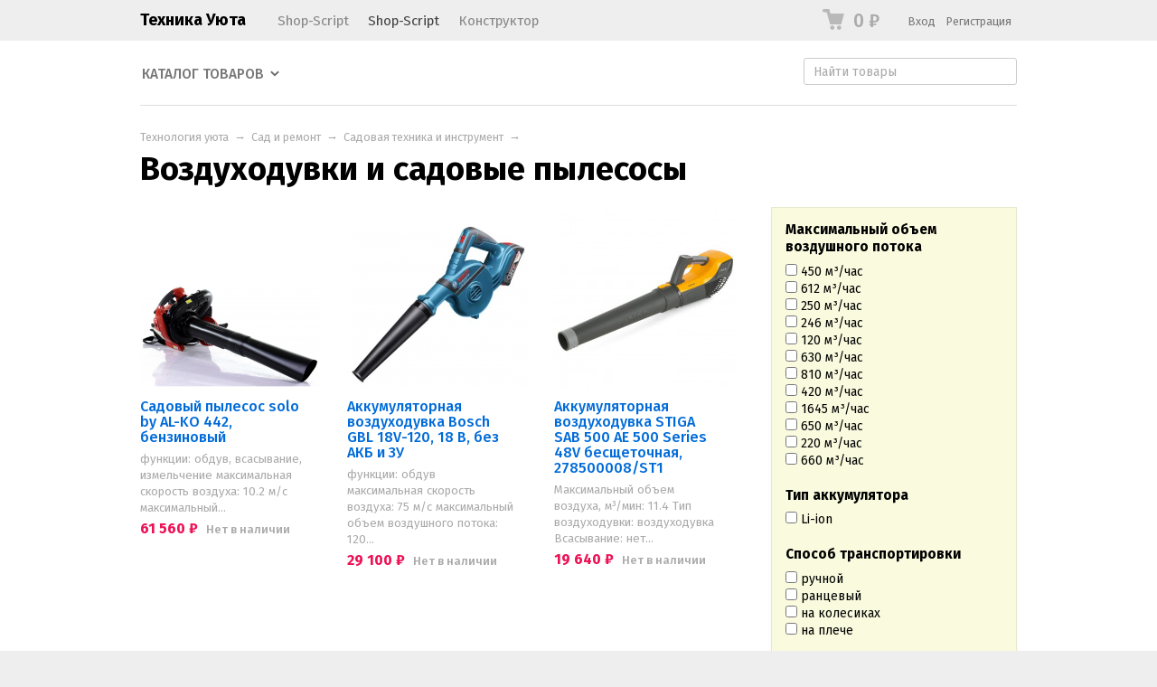

--- FILE ---
content_type: text/html; charset=utf-8
request_url: https://techno-u.ru/dbs/category/sad-i-remont/sadovaya-tekhnika-i-instrument/vozdukhoduvki-i-sadovye-pylesosy/
body_size: 31899
content:
<!DOCTYPE html>
<html class="color_scheme_white font_family_google_fira">


<head >
    <meta http-equiv="Content-Type" content="text/html; charset=utf-8"/>
    <meta name="viewport" content="width=device-width, initial-scale=1" />
    <meta http-equiv="x-ua-compatible" content="IE=edge">

    <title>Воздуходувки и садовые пылесосы</title>
    <meta name="keywords" content="Воздуходувки и садовые пылесосы, Техника Уюта" />
    <meta name="description" content="" />

        <link rel="icon" href="/favicon.ico"/>
    <link rel="shortcut icon" href="/favicon.ico"/>
    
    <!-- css -->
    <link href="/wa-data/public/site/themes/default/default.css?v3.3.25" rel="stylesheet" type="text/css"/>
    <link href="/wa-apps/shop/plugins/listfeatures/css/frontend_features.css?2.5.0" rel="stylesheet">
<link href="/wa-apps/shop/plugins/promos/css/frontend.min.css?1.13.2" rel="stylesheet">
<link href="/wa-apps/shop/plugins/autobadge/css/frontend.min.css?1.7.7" rel="stylesheet">
 
                                                                            <link href='https://fonts.googleapis.com/css?family=Fira+Sans:400,500,700,400italic,500italic,700italic&subset=latin,cyrillic' rel='stylesheet' type='text/css'>
    
    <!-- js -->
    <script type="text/javascript" src="/wa-content/js/jquery/jquery-1.11.1.min.js" ></script>
    <script type="text/javascript" src="/wa-content/js/jquery/jquery-migrate-1.2.1.min.js"></script>
    <script type="text/javascript" src="/wa-data/public/site/themes/default/default.js?v3.3.25"></script>

    <script src="/wa-apps/shop/plugins/listfeatures/js/frontend_features.js?2.5.0"></script>
<script src="/wa-apps/shop/plugins/promos/js/frontend.min.js?1.13.2"></script>
<script src="/wa-apps/shop/plugins/autobadge/js/jquerycountdowntimer/jquery.countdownTimer.min.js?1.7.7"></script>
<script src="/wa-apps/shop/plugins/autobadge/js/frontend.min.js?1.7.7"></script>
 

    <!-- shop app css -->
<link href="/wa-data/public/shop/themes/default/default.shop.css?v3.3.25" rel="stylesheet">
<link href="/wa-data/public/shop/themes/default/css/order.css?v=3.3.25" rel="stylesheet">
<link href="/wa-data/public/shop/themes/default/jquery.bxslider.css?v3.3.25" rel="stylesheet" />
<link href="/wa-data/public/shop/themes/default/jquerycountdowntimer/css/jquery.countdownTimer.css" rel="stylesheet">

<!-- js -->
<script src="/wa-apps/shop/js/lazy.load.js?v11.1.0.1032"></script>
<script src="/wa-data/public/shop/themes/default/jquery.bxslider.min.js?v3.3.25"></script>
<script src="/wa-data/public/shop/themes/default/jquerycountdowntimer/jquery.countdownTimer.min.js?v=3.6.0"></script>
<script src="/wa-content/js/jquery-plugins/jquery.cookie.js?v3.6.0"></script>
<script src="/wa-data/public/shop/themes/default/default.shop.js?v3.3.25"></script>
<script src="/wa-content/js/jquery-plugins/jquery.retina.min.js?v3.6.0"></script>
<script>$(window).load(function() {
    $('.promo img').retina({ force_original_dimensions: false });
    $('.product-list img,.product-info img,.cart img').retina();;
    $('.bestsellers img').retina();
});
</script>

    <link href="/wa-content/css/jquery-ui/base/jquery.ui.all.css?v=3.6.0" rel="stylesheet" />
    <script src="/wa-content/js/jquery-ui/jquery.ui.core.min.js?v3.6.0"></script>
    <script src="/wa-content/js/jquery-ui/jquery.ui.widget.min.js?v3.6.0"></script>
    <script src="/wa-content/js/jquery-ui/jquery.ui.mouse.min.js?v3.6.0"></script>
    <script src="/wa-content/js/jquery-ui/jquery.ui.slider.min.js?v3.6.0"></script>
                                                                

<!-- plugin hook: 'frontend_head' -->

<script>window.wa_ordercall_userdata = {"wa_captcha":"<div class=\"wa-captcha\">\n    <p>\n        <img class=\"wa-captcha-img\" src=\"\/shop\/captcha.php?rid=17689746186970691a48381\" alt=\"CAPTCHA\" title=\"\u041e\u0431\u043d\u043e\u0432\u0438\u0442\u044c \u043a\u0430\u043f\u0447\u0443 (CAPTCHA)\">\n        <strong>&rarr;<\/strong>\n        <input type=\"text\" name=\"captcha\" class=\"wa-captcha-input\" autocomplete=\"off\">\n    <\/p>\n    <p>\n        <a href=\"#\" class=\"wa-captcha-refresh\">\u041e\u0431\u043d\u043e\u0432\u0438\u0442\u044c \u043a\u0430\u043f\u0447\u0443 (CAPTCHA)<\/a>\n    <\/p>\n    <script>\n        $(function () {\n            $('div.wa-captcha .wa-captcha-img').on('load', function () {\n                $(window).trigger('wa_captcha_loaded');\n            });\n\n            $('div.wa-captcha .wa-captcha-refresh, div.wa-captcha .wa-captcha-img').click(function () {\n                var $wrapper = $(this).parents('div.wa-captcha'),\n                    $input = $wrapper.find('.wa-captcha-input'),\n                    $img = $wrapper.find('.wa-captcha-img'),\n                    src = $img.attr('src');\n\n                if ($img.length) {\n                    $img.attr('src', src.replace(\/\\?.*$\/, '?rid=' + Math.random()));\n                    $img.one('load', function () {\n                        $(window).trigger('wa_captcha_loaded');\n                        $input.val('').focus();\n                    });\n                }\n\n                return false;\n            });\n        });\n    <\/script>\n<\/div>\n","wa_user_name":false,"wa_user_phone":"","wa_user_email":""}</script><style>.sf-label-disabled {color: #aaa!important;}</style><script type="text/javascript" src="/wa-apps/shop/plugins/smartfilters/js/theme.filters.min.js?v1.1.0"></script>    <script src="/wa-content/js/jquery-plugins/jquery.cookie.js" defer></script>
<script src="/wa-apps/shop/plugins/ecommerce/assets/frontend.bundle.js" defer></script>
<script>
	(function () {
		var google_ecommerce_variable = "googleEnhancedEcommerceLayer";
		window[google_ecommerce_variable] = [];

        var init_deferred = window.ecommerce_plugin_init_deferred = window.ecommerce_plugin_init_deferred || jQuery.Deferred();

		var load_deferred = window.ecommerce_plugin_load_deferred = window.ecommerce_plugin_load_deferred || jQuery.Deferred();
		var gtag_loaded =jQuery.Deferred();
		var plugin_instance_init =jQuery.Deferred();

		var is_google_gtag_script_import_enabled = false;

		if (is_google_gtag_script_import_enabled) {
			var url = "https:\/\/www.googletagmanager.com\/gtag\/js?id=&l=googleEnhancedEcommerceLayer";

			var script = document.createElement("script");
			script.type = "text/javascript";
			script.async = true;
			if(script.readyState) {  // only required for IE <9
				script.onreadystatechange = function() {
					if ( script.readyState === "loaded" || script.readyState === "complete" ) {
						script.onreadystatechange = null;
						gtag_loaded.resolve();
					}
				};
			} else {  //Others
				script.onload = function() {
					gtag_loaded.resolve();
				};
			}

			script.src = url;
			document.getElementsByTagName( "head" )[0].appendChild(script);
		} else {
			gtag_loaded.resolve();
		}

		plugin_instance_init.then(function () {
			gtag_loaded.then(function () {
				init_deferred.resolve();
			})
		});

		$(function () {
			load_deferred.then(function() {
				var ecommerce_state = {"cart_items":[],"is_admin_page":false,"currency":"RUB","google_ecommerce_variable":"googleEnhancedEcommerceLayer","cart_add_url":"\/dbs\/cart\/add\/","cart_save_url":"\/dbs\/cart\/save\/","cart_delete_url":"\/dbs\/cart\/delete\/","order_cart_save_url":"\/dbs\/order\/cart\/save\/","ecommerce_prepare_sku_detail_url":"\/dbs\/ecommerce_prepare_data\/sku_detail\/","ecommerce_prepare_add_to_cart_url":"\/dbs\/ecommerce_prepare_data\/add_to_cart\/","ecommerce_prepare_remove_from_cart_url":"\/dbs\/ecommerce_prepare_data\/remove_from_cart\/","ecommerce_prepare_change_cart_url":"\/dbs\/ecommerce_prepare_data\/change_cart\/","ecommerce_prepare_products_list":"\/dbs\/ecommerce_prepare_data\/products_list\/","yandex_purchase_log_url":"\/dbs\/ecommerce_datalog\/yandex_purchase\/","plugin_config":{"is_plugin_enabled":true,"is_yandex_data_sending_enabled":true,"is_yandex_data_log_enabled":false,"yandex_counter_id":"","yandex_new_order_goal_id":"126795535","is_google_data_sending_enabled":false,"is_google_gtag_script_import_enabled":false,"google_analytics_property_id":"","is_dynamic_adwords_remarketing_enabled":false,"google_adwords_prodid_dimension_index":null,"google_adwords_pagetype_dimension_index":null,"google_adwords_totalvalue_dimension_index":null,"google_adwords_category_dimension_index":null,"is_dynamic_mytarget_remarketing_enabled":false,"is_mytarget_enabled":false,"mytarget_counter_id":"","mytarget_feed_id":"","mytarget_format_id":"MYTARGET_PRODUCT_ID"}};

				window.initEcommercePlugin(ecommerce_state);

				plugin_instance_init.resolve();

                var ecommerce_plugin = window.getEcommercePluginInstance();

                if (ecommerce_plugin._mytarget_ecommerce) {
                    if (window.location.pathname == '/') {
                        ecommerce_plugin._mytarget_ecommerce.setPageType('home');
                        ecommerce_plugin._mytarget_ecommerce.includeMytargetDynamicRemarketing();
                    }
                }
			});
		});
	})();
</script><style id="promos-inline-styles">[data-promos-nmc]{background:rgba(240,98,145,1);color:#fff;padding:10px;margin-top:10px}[data-promos-nmac]{background:rgba(240,98,145,1);color:#fff;padding:10px;margin-top:10px}[data-promos-cc]{background:rgba(238,85,79,1);color:#fff;padding:10px;margin-top:10px}[data-promos-gpc]{background:rgba(1,200,80,1);color:#fff;padding:10px;margin-top:10px}[data-promos-gcc]{background:rgba(222,251,222,1);color:#000;padding:10px;margin-top:10px;margin-bottom:10px}[data-promos-apbc]{border:1px solid #499fb5;margin-top:10px;margin-bottom:10px}.pp-active [data-promos-aphc]{background:rgba(73,159,181,1);color:#fff;padding:10px}.pp-active [data-promos-apcc]{color:#000;padding:10px}.ig-dialog-wrap.gifts-dialog .w-dialog-wrapper [data-promos-gpbp]{-webkit-box-shadow:0 0 70px 0 #bbbbbb;-moz-box-shadow:0 0 70px 0 #bbbbbb;box-shadow:0 0 70px 0 #bbbbbb;border-radius:4px;border:5px solid #f3f3f3}.ig-dialog-wrap.gifts-dialog .w-dialog-wrapper [data-promos-gphp]{background:rgba(243,243,243,1);padding:7px 25px}.ig-dialog-wrap.gifts-dialog .w-dialog-wrapper [data-promos-gphhp]{color:#000}.ig-dialog-wrap.gifts-dialog .w-dialog-wrapper [data-promos-gpcp]{background:rgba(255,255,255,1);color:#000;padding:20px}.ig-dialog-wrap.gifts-dialog .w-dialog-wrapper [data-promos-gpclp]{fill:#000}.ig-dialog-wrap.gifts-dialog .w-dialog-wrapper [data-promos-gpcounp]:before{color:#000;background:rgba(255,232,167,1)}.ig-dialog-wrap.skus-dialog .w-dialog-wrapper [data-promos-spbp]{-webkit-box-shadow:0 0 70px 0 #bbbbbb;-moz-box-shadow:0 0 70px 0 #bbbbbb;box-shadow:0 0 70px 0 #bbbbbb;border-radius:4px;border:5px solid #f3f3f3}.ig-dialog-wrap.skus-dialog .w-dialog-wrapper [data-promos-sphp]{background:rgba(243,243,243,1);padding:7px 25px;border-top-left-radius:4px;border-top-right-radius:4px}.ig-dialog-wrap.skus-dialog .w-dialog-wrapper [data-promos-sphhp]{color:#000}.ig-dialog-wrap.skus-dialog .w-dialog-wrapper [data-promos-spcp]{background:rgba(255,255,255,1);padding:20px}.ig-dialog-wrap.skus-dialog .w-dialog-wrapper [data-promos-spclp]{fill:#000}[data-promos-nmp]{background:rgba(45,155,219,1);color:#fff;padding:10px;margin-top:10px;text-align:center}[data-promos-cp]{background:rgba(238,85,79,1);color:#fff;padding:10px;margin-top:10px}[data-promos-gpp]{background:rgba(1,200,80,1);color:#fff;padding:10px;margin-top:10px;text-align:left}[data-promos-apbp]{border:1px solid #499fb5;margin-top:10px;margin-bottom:10px}.pp-active [data-promos-aphp]{background:rgba(45,155,219,1);color:#fff;padding:10px;text-align:center}.pp-active [data-promos-apcp]{color:#000;padding:10px 20px}</style><script>$(function() {$.promosFrontend = new PromosPluginFrontend({urls: {getProductSkus: '/dbs/promos/getProductSkus/',update: '/dbs/promos/update/',updateCart: '/dbs/promos/updateCart/',showGifts: '/dbs/promos/showGifts/',updateGifts: '/dbs/promos/updateGifts/',cartSaveUrl: {shop: '/dbs/cart/save/',plugin: '/dbs/my/'},cartDeleteUrl: {shop: '/dbs/cart/delete/',plugin: '/dbs/my/'},cartAddUrl: {shop: '/dbs/cart/add/',plugin: '/dbs/my/'}},locale: 'ru_RU',shopVersion: '11.1.0.1032',pluginUrl: '/wa-apps/shop/plugins/promos/',attr: {giftPopupBlock: 'data-promos-gpbp',giftPopupClose: 'data-promos-gpclp',skusPopupBlock: 'data-promos-spbp',skusPopupClose: 'data-promos-spclp'},messages: {"This product is already selected":"\u0422\u043e\u0432\u0430\u0440 \u0443\u0436\u0435 \u0432\u044b\u0431\u0440\u0430\u043d","Product with the selected option combination is not available for purchase":"\u0422\u043e\u0432\u0430\u0440 \u0441 \u0432\u044b\u0431\u0440\u0430\u043d\u043d\u044b\u043c\u0438 \u0445\u0430\u0440\u0430\u043a\u0442\u0435\u0440\u0438\u0441\u0442\u0438\u043a\u0430\u043c\u0438 \u043d\u0435 \u0434\u043e\u0441\u0442\u0443\u043f\u0435\u043d \u0434\u043b\u044f \u0437\u0430\u043a\u0430\u0437\u0430"}})});</script>    <link rel="stylesheet" href="/wa-apps/shop/plugins/buy1click/assets/frontend.bundle.css?v=1.29.7" />
    <link rel="stylesheet" href="/wa-apps/shop/plugins/buy1click/css/buy1click.css?v=1.29.7" />
    <link rel="stylesheet" href="/wa-apps/shop/plugins/buy1click/css/style__.css?v=1.29.7" />
    <script>
        window.shop_buy1click_config = {"wa_url":"\/","form_url":"\/dbs\/buy1click\/form\/","update_form_url":"\/dbs\/buy1click\/update_state\/","send_form_url":"\/dbs\/buy1click\/send_form\/","ping_form_url":"\/dbs\/buy1click\/ping_form\/","close_form_url":"\/dbs\/buy1click\/close\/","send_channel_address_url":"\/dbs\/buy1click\/request_channel_code\/","send_channel_code_url":"\/dbs\/buy1click\/validate_channel_code\/","is_increase_plugin_enabled":false};
    </script>
    <script src="/wa-apps/shop/plugins/buy1click/assets/frontend.bundle.js?v=1.29.7" defer></script>
    <script src="/wa-apps/shop/plugins/buy1click/js/buy1click.js?v=1.29.7" defer></script>
<script>(function($){$(function(){$.autobadgeFrontend.init({update:'/dbs/autobadge/update/',forceParentVisible:'',delayLoading:'',delayLoadingAjax:'',forceParentRelative:'1',showLoader:'1'});});})(jQuery);</script>

    <meta property="og:type" content="article">
<meta property="og:url" content="https://techno-u.ru/dbs/category/sad-i-remont/sadovaya-tekhnika-i-instrument/vozdukhoduvki-i-sadovye-pylesosy/">
<!-- Yandex.Metrika counter --> <script type="text/javascript" > (function(m,e,t,r,i,k,a){m[i]=m[i]||function(){(m[i].a=m[i].a||[]).push(arguments)}; m[i].l=1*new Date();k=e.createElement(t),a=e.getElementsByTagName(t)[0],k.async=1,k.src=r,a.parentNode.insertBefore(k,a)}) (window, document, "script", "https://mc.yandex.ru/metrika/tag.js", "ym"); ym(50832897, "init", { clickmap:true, trackLinks:true, accurateTrackBounce:true, webvisor:true, ecommerce:"datalayer" }); </script> <noscript><div><img src="https://mc.yandex.ru/watch/50832897" style="position:absolute; left:-9999px;" alt="" /></div></noscript> <!-- /Yandex.Metrika counter --> 

    <!-- custom colors -->
    <style>
         html, body { color: #000000; }          a { color: #006bd8; }          a:visited { color: #8855cc; }          a:hover { color: #ff0000; }                     .hint,
            .breadcrumbs,
            .breadcrumbs a,
            .breadcrumbs span.rarr,
            table.features tr.divider td,
            .bestsellers .bestsellers-header,
            ul.thumbs li span.summary,
            .review .summary,
            .review .summary .date,
            ul.albums li .count,
            .album-note,
            .credentials .username, .credentials .username a { color: #aaaaaa; }
                                    </style>

    <!--[if lt IE 9]>
    <script>
    document.createElement('header');
    document.createElement('nav');
    document.createElement('section');
    document.createElement('article');
    document.createElement('aside');
    document.createElement('footer');
    document.createElement('figure');
    document.createElement('hgroup');
    document.createElement('menu');
    </script>
    <![endif]-->

</head>
<body>
    <header class="globalheader" style="">

        
            <!-- GLOBAL NAVIGATION -->
            <div id="globalnav" class="light andgray">
                <div class="container">

                    <div class="wa-flex-box full-line">
                        <nav class="column wa-flex-box middle" style="flex: 1;">
                                                            <h2>
                                    <a href="/">
                                                                                    Техника Уюта
                                                                            </a>
                                </h2>
                            
                            <ul class="apps"><li><a href="/">Shop-Script</a></li><li class="selected"><a href="/dbs/">Shop-Script</a></li><li><a href="/hite-pro/">Конструктор</a></li></ul>

                            <div class="clear-both"></div>
                        </nav>

                        <div class="column wa-flex-box middle">
                                                                                        <!-- cart -->
                                                                <div id="cart" class="cart empty">
                                    <a href="/dbs/order/" class="cart-summary">
                                        <i class="cart-icon"></i>
                                        <strong class="cart-total">0 <span class="ruble">₽</span></strong>
                                    </a>
                                    <div id="cart-content">
                                        
                                    </div>
                                    <a href="/dbs/order/" class="cart-to-checkout" style="display: none;">
                                        Посмотреть корзину
                                    </a>
                                </div>

                                
                                <script>
                                    ( function($) {
                                        var is_loading = false;
                                        $("#cart").on("click", function() {
                                            if (!is_loading) {
                                                is_loading = true;
                                                $("body").append("<div class=\"s-loading-section\"><div class=\"s-loading-content\"><i class=\"icon16 loading\"><\/i><\/div><\/div>");
                                            }
                                        });
                                    })(jQuery);
                                </script>
                            
                                                            <!-- user auth -->
                                <ul class="auth" id="js-header-auth-wrapper"><li><a href="/login/" class="not-visited">Вход</a></li><li><a href="/signup/" class="not-visited">Регистрация</a></li></ul>
                            
                            <button id="mobile-nav-toggle"></button>

                            <div class="clear-both"></div>
                        </div>
                    </div>

                </div>
            </div>

        
        <!-- APP NAVIGATION -->
        <div class="container appnav" id="header-container" style="border-top: 1px solid transparent;">
            
                    

                <!-- plugin hook: 'frontend_nav' -->
    
        
    <!-- product search -->
    <form method="get" action="/dbs/search/" class="search">
        <div class="search-wrapper">
            <input id="search" type="search" name="query"  placeholder="Найти товары">
            <button type="submit"></button>
            
        </div>
    </form>

    <ul class="pages flyout-nav">

        
            
                

                <li class="collapsible">
                    <a href="/dbs/" class="bold">Каталог товаров</a>
                    <div class="flyout">
                        <div class="container">
                                                            <div class="departments">
                                    <ul class="menu-v"><li class="collapsible"><a href="/dbs/category/krupno-bytovaya-tekhnika/" title="Крупно бытовая и встройка">Крупно бытовая и встройка</a><ul class="menu-v"><li><a href="/dbs/category/krupno-bytovaya-tekhnika/kholodilniki/" title="Холодильники">Холодильники</a></li><li><a href="/dbs/category/krupno-bytovaya-tekhnika/stiralnye-mashiny/" title="Стиральные машины">Стиральные машины</a></li><li><a href="/dbs/category/krupno-bytovaya-tekhnika/varochnye-paneli/" title="Варочные панели">Варочные панели</a></li><li><a href="/dbs/category/krupno-bytovaya-tekhnika/kukhonnye-moyki/" title="Кухонные мойки">Кухонные мойки</a></li><li><a href="/dbs/category/krupno-bytovaya-tekhnika/vytyazhki/" title="Вытяжки">Вытяжки</a></li><li><a href="/dbs/category/krupno-bytovaya-tekhnika/dukhovye-shkafy/" title="Духовые шкафы">Духовые шкафы</a></li><li><a href="/dbs/category/krupno-bytovaya-tekhnika/kukhonnye-plity/" title="Кухонные плиты">Кухонные плиты</a></li><li><a href="/dbs/category/krupno-bytovaya-tekhnika/posudomoechnye-mashiny/" title="Посудомоечные машины">Посудомоечные машины</a></li><li><a href="/dbs/category/krupno-bytovaya-tekhnika/morozilniki-i-lari/" title="Морозильники и лари">Морозильники и лари</a></li><li><a href="/dbs/category/krupno-bytovaya-tekhnika/solomikrovolnovye-pechi/" title="Отдельностоящие микроволновые печи">Отдельностоящие микроволновые печи</a></li><li><a href="/dbs/category/krupno-bytovaya-tekhnika/sushilnye-mashiny/" title="Сушильные машины">Сушильные машины</a></li><li><a href="/dbs/category/krupno-bytovaya-tekhnika/mikrovolnovye-pechi/" title="Встраиваемые микроволновые печи">Встраиваемые микроволновые печи</a></li><li class="collapsible"><a href="/dbs/category/krupno-bytovaya-tekhnika/aksessuary-dlya-krupnoy-bytovoy-i-vstraivaemoy-tekhniki/" title="Аксессуары для крупной бытовой и встраиваемой техники">Аксессуары для крупной бытовой и встраиваемой техники</a><ul class="menu-v"><li><a href="/dbs/category/krupno-bytovaya-tekhnika/aksessuary-dlya-krupnoy-bytovoy-i-vstraivaemoy-tekhniki/aksessuary-dlya-stiralnykh-mashin/" title="Аксессуары для стиральных машин">Аксессуары для стиральных машин</a></li><li><a href="/dbs/category/krupno-bytovaya-tekhnika/aksessuary-dlya-krupnoy-bytovoy-i-vstraivaemoy-tekhniki/aksessuary-dlya-posudomoechnykh-mashin/" title="Аксессуары для посудомоечных машин">Аксессуары для посудомоечных машин</a></li><li><a href="/dbs/category/krupno-bytovaya-tekhnika/aksessuary-dlya-krupnoy-bytovoy-i-vstraivaemoy-tekhniki/aksessuary-dlya-kholodilnikov/" title="Аксессуары для холодильников">Аксессуары для холодильников</a></li><li><a href="/dbs/category/krupno-bytovaya-tekhnika/aksessuary-dlya-krupnoy-bytovoy-i-vstraivaemoy-tekhniki/aksessuary-dlya-dukhovykh-shkafov/" title="Аксессуары для духовых шкафов">Аксессуары для духовых шкафов</a></li><li><a href="/dbs/category/krupno-bytovaya-tekhnika/aksessuary-dlya-krupnoy-bytovoy-i-vstraivaemoy-tekhniki/aksessuary-dlya-varochnykh-paneley/" title="Аксессуары для варочных панелей">Аксессуары для варочных панелей</a></li><li><a href="/dbs/category/krupno-bytovaya-tekhnika/aksessuary-dlya-krupnoy-bytovoy-i-vstraivaemoy-tekhniki/aksessuary-dlya-vytyazhek/" title="Аксессуары для вытяжек">Аксессуары для вытяжек</a></li></ul></li><li><a href="/dbs/category/krupno-bytovaya-tekhnika/nastolnye-plity/" title="Настольные плиты">Настольные плиты</a></li><li><a href="/dbs/category/krupno-bytovaya-tekhnika/vinnye-shkafy/" title="Винные шкафы">Винные шкафы</a></li><li><a href="/dbs/category/krupno-bytovaya-tekhnika/torgovye-kholodilniki/" title="Торговые холодильники">Торговые холодильники</a></li><li><a href="/dbs/category/krupno-bytovaya-tekhnika/vstraivaemaya-kofemashina/" title="Встраиваемые кофемашины">Встраиваемые кофемашины</a></li><li><a href="/dbs/category/krupno-bytovaya-tekhnika/vstraivaemye-parovarki/" title="Встраиваемые пароварки">Встраиваемые пароварки</a></li><li><a href="/dbs/category/krupno-bytovaya-tekhnika/podogrevateli-posudy/" title="Подогреватели посуды">Подогреватели посуды</a></li></ul></li><li class="collapsible"><a href="/dbs/category/malaya-bytovaya-tekhnika/" title="Малая бытовая техника">Малая бытовая техника</a><ul class="menu-v"><li class="collapsible"><a href="/dbs/category/malaya-bytovaya-tekhnika/tekhnika-dlya-kukhni/" title="Техника для кухни">Техника для кухни</a><ul class="menu-v"><li><a href="/dbs/category/malaya-bytovaya-tekhnika/tekhnika-dlya-kukhni/chayniki-i-termopoty/" title="Чайники и термопоты">Чайники и термопоты</a></li><li><a href="/dbs/category/malaya-bytovaya-tekhnika/tekhnika-dlya-kukhni/blendery/" title="Блендеры">Блендеры</a></li><li><a href="/dbs/category/malaya-bytovaya-tekhnika/tekhnika-dlya-kukhni/kofevarki-i-kofemashiny/" title="Кофеварки и кофемашины">Кофеварки и кофемашины</a></li><li><a href="/dbs/category/malaya-bytovaya-tekhnika/tekhnika-dlya-kukhni/myasorubki/" title="Мясорубки">Мясорубки</a></li><li><a href="/dbs/category/malaya-bytovaya-tekhnika/tekhnika-dlya-kukhni/chayniki/" title="Чайники">Чайники</a></li><li><a href="/dbs/category/malaya-bytovaya-tekhnika/tekhnika-dlya-kukhni/multivarki/" title="Мультиварки">Мультиварки</a></li><li><a href="/dbs/category/malaya-bytovaya-tekhnika/tekhnika-dlya-kukhni/kukhonnye-vesy/" title="Кухонные весы">Кухонные весы</a></li><li><a href="/dbs/category/malaya-bytovaya-tekhnika/tekhnika-dlya-kukhni/ruchnye-miksery/" title="Ручные миксеры">Ручные миксеры</a></li><li><a href="/dbs/category/malaya-bytovaya-tekhnika/tekhnika-dlya-kukhni/kukhonnye-kombayny-mashiny-i-planetarnye-miksery/" title="Кухонные комбайны, машины и планетарные миксеры">Кухонные комбайны, машины и планетарные миксеры</a></li><li><a href="/dbs/category/malaya-bytovaya-tekhnika/tekhnika-dlya-kukhni/mini-pechi-rostery/" title="Мини-печи (ростеры)">Мини-печи (ростеры)</a></li><li><a href="/dbs/category/malaya-bytovaya-tekhnika/tekhnika-dlya-kukhni/kukhonnye-nozhi-i-nozhnitsy/" title="Кухонные ножи и ножницы">Кухонные ножи и ножницы</a></li><li><a href="/dbs/category/malaya-bytovaya-tekhnika/tekhnika-dlya-kukhni/sokovyzhimalki/" title="Соковыжималки">Соковыжималки</a></li><li><a href="/dbs/category/malaya-bytovaya-tekhnika/tekhnika-dlya-kukhni/aksessuary-dlya-kukhonnoy-tekhniki/" title="Аксессуары для кухонной техники">Аксессуары для кухонной техники</a></li><li><a href="/dbs/category/malaya-bytovaya-tekhnika/tekhnika-dlya-kukhni/tostery/" title="Тостеры">Тостеры</a></li><li><a href="/dbs/category/malaya-bytovaya-tekhnika/tekhnika-dlya-kukhni/elektrogrili/" title="Электрогрили">Электрогрили</a></li><li><a href="/dbs/category/malaya-bytovaya-tekhnika/tekhnika-dlya-kukhni/kofemolki/" title="Кофемолки">Кофемолки</a></li><li><a href="/dbs/category/malaya-bytovaya-tekhnika/tekhnika-dlya-kukhni/izmelchiteli-pishchevykh-otkhodov/" title="Измельчители пищевых отходов">Измельчители пищевых отходов</a></li><li><a href="/dbs/category/malaya-bytovaya-tekhnika/tekhnika-dlya-kukhni/sushilki-dlya-ovoshchey-i-fruktov/" title="Сушилки для овощей и фруктов">Сушилки для овощей и фруктов</a></li><li><a href="/dbs/category/malaya-bytovaya-tekhnika/tekhnika-dlya-kukhni/sendvichnitsy/" title="Сэндвичницы">Сэндвичницы</a></li><li><a href="/dbs/category/malaya-bytovaya-tekhnika/tekhnika-dlya-kukhni/vafelnitsy/" title="Вафельницы">Вафельницы</a></li><li><a href="/dbs/category/malaya-bytovaya-tekhnika/tekhnika-dlya-kukhni/izmelchiteli-choppery/" title="Измельчители (чопперы)">Измельчители (чопперы)</a></li><li><a href="/dbs/category/malaya-bytovaya-tekhnika/tekhnika-dlya-kukhni/khlebopechki/" title="Хлебопечки">Хлебопечки</a></li><li><a href="/dbs/category/malaya-bytovaya-tekhnika/tekhnika-dlya-kukhni/kulery-dlya-vody-i-pitevye-fontanchiki/" title="Кулеры для воды и питьевые фонтанчики">Кулеры для воды и питьевые фонтанчики</a></li><li><a href="/dbs/category/malaya-bytovaya-tekhnika/tekhnika-dlya-kukhni/yogurtnitsy/" title="Йогуртницы">Йогуртницы</a></li><li><a href="/dbs/category/malaya-bytovaya-tekhnika/tekhnika-dlya-kukhni/aerogrili/" title="Аэрогрили">Аэрогрили</a></li><li class="collapsible"><a href="/dbs/category/malaya-bytovaya-tekhnika/tekhnika-dlya-kukhni/posuda/" title="Посуда">Посуда</a><ul class="menu-v"><li><a href="/dbs/category/malaya-bytovaya-tekhnika/tekhnika-dlya-kukhni/posuda/skovorody/" title="Сковороды">Сковороды</a></li></ul></li><li><a href="/dbs/category/malaya-bytovaya-tekhnika/tekhnika-dlya-kukhni/vakuumnye-upakovshchiki/" title="Вакуумные упаковщики">Вакуумные упаковщики</a></li><li><a href="/dbs/category/malaya-bytovaya-tekhnika/tekhnika-dlya-kukhni/vspenivateli-moloka/" title="Вспениватели молока">Вспениватели молока</a></li><li><a href="/dbs/category/malaya-bytovaya-tekhnika/tekhnika-dlya-kukhni/blinnitsy/" title="Блинницы">Блинницы</a></li><li><a href="/dbs/category/malaya-bytovaya-tekhnika/tekhnika-dlya-kukhni/parovarki/" title="Пароварки">Пароварки</a></li><li><a href="/dbs/category/malaya-bytovaya-tekhnika/tekhnika-dlya-kukhni/elektroshashlychnitsy/" title="Электрошашлычницы">Электрошашлычницы</a></li><li><a href="/dbs/category/malaya-bytovaya-tekhnika/tekhnika-dlya-kukhni/frityurnitsy/" title="Фритюрницы">Фритюрницы</a></li><li><a href="/dbs/category/malaya-bytovaya-tekhnika/tekhnika-dlya-kukhni/lomterezki/" title="Ломтерезки">Ломтерезки</a></li><li><a href="/dbs/category/malaya-bytovaya-tekhnika/tekhnika-dlya-kukhni/samogonnye-apparaty/" title="Самогонные аппараты">Самогонные аппараты</a></li><li><a href="/dbs/category/malaya-bytovaya-tekhnika/tekhnika-dlya-kukhni/filtry-i-umyagchiteli-dlya-vody/" title="Фильтры и умягчители для воды">Фильтры и умягчители для воды</a></li><li><a href="/dbs/category/malaya-bytovaya-tekhnika/tekhnika-dlya-kukhni/yaytsevarki/" title="Яйцеварки">Яйцеварки</a></li><li><a href="/dbs/category/malaya-bytovaya-tekhnika/tekhnika-dlya-kukhni/avtoklavy-i-sterilizatory/" title="Автоклавы и стерилизаторы">Автоклавы и стерилизаторы</a></li><li><a href="/dbs/category/malaya-bytovaya-tekhnika/tekhnika-dlya-kukhni/apparaty-dlya-prigotovleniya-sladostey/" title="Аппараты для приготовления сладостей">Аппараты для приготовления сладостей</a></li><li><a href="/dbs/category/malaya-bytovaya-tekhnika/tekhnika-dlya-kukhni/ldogeneratory/" title="Льдогенераторы">Льдогенераторы</a></li></ul></li><li class="collapsible"><a href="/dbs/category/malaya-bytovaya-tekhnika/krasota-i-zdorove/" title="Красота и здоровье">Красота и здоровье</a><ul class="menu-v"><li><a href="/dbs/category/malaya-bytovaya-tekhnika/krasota-i-zdorove/feny/" title="Фены">Фены</a></li><li><a href="/dbs/category/malaya-bytovaya-tekhnika/krasota-i-zdorove/staylery/" title="Стайлеры">Стайлеры</a></li><li><a href="/dbs/category/malaya-bytovaya-tekhnika/krasota-i-zdorove/mashinki-dlya-strizhki-volos/" title="Машинки для стрижки волос">Машинки для стрижки волос</a></li><li><a href="/dbs/category/malaya-bytovaya-tekhnika/krasota-i-zdorove/napolnye-vesy/" title="Напольные весы">Напольные весы</a></li><li><a href="/dbs/category/malaya-bytovaya-tekhnika/krasota-i-zdorove/elektrobritvy-muzhskie/" title="Электробритвы мужские">Электробритвы мужские</a></li><li><a href="/dbs/category/malaya-bytovaya-tekhnika/krasota-i-zdorove/zhenskie-elektrobritvy-i-epilyatory/" title="Женские электробритвы и эпиляторы">Женские электробритвы и эпиляторы</a></li><li><a href="/dbs/category/malaya-bytovaya-tekhnika/krasota-i-zdorove/unichtozhiteli-nasekomykh-otpugivateli-lovushki/" title="Уничтожители насекомых, отпугиватели, ловушки">Уничтожители насекомых, отпугиватели, ловушки</a></li><li><a href="/dbs/category/malaya-bytovaya-tekhnika/krasota-i-zdorove/manikyurnye-i-pedikyurnye-nabory/" title="Маникюрные и педикюрные наборы">Маникюрные и педикюрные наборы</a></li><li><a href="/dbs/category/malaya-bytovaya-tekhnika/krasota-i-zdorove/zubnye-shchetki-i-irrigatory/" title="Зубные щетки и ирригаторы">Зубные щетки и ирригаторы</a></li><li><a href="/dbs/category/malaya-bytovaya-tekhnika/krasota-i-zdorove/sushilki-dlya-ruk-volos/" title="Сушилки для рук, волос">Сушилки для рук, волос</a></li><li><a href="/dbs/category/malaya-bytovaya-tekhnika/krasota-i-zdorove/kosmeticheskie-zerkala/" title="Косметические зеркала">Косметические зеркала</a></li><li><a href="/dbs/category/malaya-bytovaya-tekhnika/krasota-i-zdorove/gidromassazhnye-vannochki-dlya-nog/" title="Гидромассажные ванночки для ног и массажёры">Гидромассажные ванночки для ног и массажёры</a></li><li><a href="/dbs/category/malaya-bytovaya-tekhnika/krasota-i-zdorove/pribory-dlya-ukhoda-za-kozhey/" title="Приборы для ухода за кожей">Приборы для ухода за кожей</a></li><li><a href="/dbs/category/malaya-bytovaya-tekhnika/krasota-i-zdorove/sredstva-dlya-ukladki-volos/" title="Средства для укладки волос">Средства для укладки волос</a></li><li><a href="/dbs/category/malaya-bytovaya-tekhnika/krasota-i-zdorove/meditsinskie-termometry/" title="Медицинские термометры">Медицинские термометры</a></li><li><a href="/dbs/category/malaya-bytovaya-tekhnika/krasota-i-zdorove/ingalyatory/" title="Ингаляторы">Ингаляторы</a></li></ul></li><li class="collapsible"><a href="/dbs/category/malaya-bytovaya-tekhnika/tekhnika-dlya-doma/" title="Техника для дома">Техника для дома</a><ul class="menu-v"><li><a href="/dbs/category/malaya-bytovaya-tekhnika/tekhnika-dlya-doma/pylesosy/" title="Пылесосы">Пылесосы</a></li><li><a href="/dbs/category/malaya-bytovaya-tekhnika/tekhnika-dlya-doma/shveynye-mashiny/" title="Швейные машины">Швейные машины</a></li><li><a href="/dbs/category/malaya-bytovaya-tekhnika/tekhnika-dlya-doma/roboty-pylesosy/" title="Роботы-пылесосы">Роботы-пылесосы</a></li><li><a href="/dbs/category/malaya-bytovaya-tekhnika/tekhnika-dlya-doma/mashinki-dlya-udaleniya-katyshkov/" title="Машинки для удаления катышков">Машинки для удаления катышков</a></li><li><a href="/dbs/category/malaya-bytovaya-tekhnika/tekhnika-dlya-doma/overloki-i-rasposhivalnye-mashiny/" title="Оверлоки и распошивальные машины">Оверлоки и распошивальные машины</a></li><li><a href="/dbs/category/malaya-bytovaya-tekhnika/tekhnika-dlya-doma/elektricheskie-sushilki-dlya-obuvi/" title="Электрические сушилки для обуви">Электрические сушилки для обуви</a></li><li><a href="/dbs/category/malaya-bytovaya-tekhnika/tekhnika-dlya-doma/elektroveniki-i-elektroshvabry/" title="Электровеники и электрошвабры">Электровеники и электрошвабры</a></li><li><a href="/dbs/category/malaya-bytovaya-tekhnika/tekhnika-dlya-doma/aksessuary-dlya-tekhniki-dlya-doma/" title="Аксессуары для техники для дома">Аксессуары для техники для дома</a></li></ul></li><li class="collapsible"><a href="/dbs/category/malaya-bytovaya-tekhnika/ukhod-za-odezhdoy/" title="Уход за одеждой">Уход за одеждой</a><ul class="menu-v"><li><a href="/dbs/category/malaya-bytovaya-tekhnika/ukhod-za-odezhdoy/utyugi/" title="Утюги">Утюги</a></li><li><a href="/dbs/category/malaya-bytovaya-tekhnika/ukhod-za-odezhdoy/paroochistiteli-i-otparivateli/" title="Пароочистители и отпариватели">Пароочистители и отпариватели</a></li><li><a href="/dbs/category/malaya-bytovaya-tekhnika/ukhod-za-odezhdoy/gladilnye-doski/" title="Гладильные доски">Гладильные доски</a></li></ul></li></ul></li><li class="collapsible"><a href="/dbs/category/sad-i-remont/" title="Сад и ремонт">Сад и ремонт</a><ul class="menu-v"><li class="collapsible"><a href="/dbs/category/sad-i-remont/elektroinstrument/" title="Электроинструмент">Электроинструмент</a><ul class="menu-v"><li><a href="/dbs/category/sad-i-remont/elektroinstrument/elektrodreli-i-dreli-shurupoverty/" title="Электродрели и дрели-шуруповерты">Электродрели и дрели-шуруповерты</a></li><li><a href="/dbs/category/sad-i-remont/elektroinstrument/elektropily/" title="Электропилы">Электропилы</a></li><li><a href="/dbs/category/sad-i-remont/elektroinstrument/uglovye-shlifmashiny-bolgarki/" title="Угловые шлифмашины (болгарки)">Угловые шлифмашины (болгарки)</a></li><li><a href="/dbs/category/sad-i-remont/elektroinstrument/shlifmashiny/" title="Шлифмашины">Шлифмашины</a></li><li><a href="/dbs/category/sad-i-remont/elektroinstrument/perforatory/" title="Перфораторы">Перфораторы</a></li><li><a href="/dbs/category/sad-i-remont/elektroinstrument/elektrolobziki/" title="Электролобзики">Электролобзики</a></li><li><a href="/dbs/category/sad-i-remont/elektroinstrument/promyshlennye-feny/" title="Промышленные фены">Промышленные фены</a></li><li><a href="/dbs/category/sad-i-remont/elektroinstrument/frezery/" title="Фрезеры">Фрезеры</a></li><li><a href="/dbs/category/sad-i-remont/elektroinstrument/elektrootvertki-i-shurupoverty/" title="Электроотвертки и шуруповерты">Электроотвертки и шуруповерты</a></li><li><a href="/dbs/category/sad-i-remont/elektroinstrument/elektricheskie-kraskoraspyliteli/" title="Электрические краскораспылители">Электрические краскораспылители</a></li><li><a href="/dbs/category/sad-i-remont/elektroinstrument/elektricheskie-nozhnitsy-po-metallu/" title="Электрические ножницы по металлу">Электрические ножницы по металлу</a></li><li><a href="/dbs/category/sad-i-remont/elektroinstrument/otboynye-molotoki/" title="Отбойные молотоки">Отбойные молотоки</a></li><li><a href="/dbs/category/sad-i-remont/elektroinstrument/motobury/" title="Мотобуры">Мотобуры</a></li><li><a href="/dbs/category/sad-i-remont/elektroinstrument/shtroborezy/" title="Штроборезы">Штроборезы</a></li><li><a href="/dbs/category/sad-i-remont/elektroinstrument/elektro--i-benzorezy/" title="Электро- и бензорезы">Электро- и бензорезы</a></li><li><a href="/dbs/category/sad-i-remont/elektroinstrument/diagnosticheskie-teplovizory-i-pirometry/" title="Диагностические тепловизоры и пирометры">Диагностические тепловизоры и пирометры</a></li><li><a href="/dbs/category/sad-i-remont/elektroinstrument/elektrorubanki/" title="Электрорубанки">Электрорубанки</a></li><li><a href="/dbs/category/sad-i-remont/elektroinstrument/raskhodnye-materialy-i-osnastka-dlya-instrumenta/" title="Расходные материалы и оснастка для инструмента">Расходные материалы и оснастка для инструмента</a></li></ul></li><li class="collapsible"><a href="/dbs/category/sad-i-remont/sadovaya-tekhnika-i-instrument/" title="Садовая техника и инструмент">Садовая техника и инструмент</a><ul class="menu-v"><li><a href="/dbs/category/sad-i-remont/sadovaya-tekhnika-i-instrument/gazonokosilki/" title="Газонокосилки">Газонокосилки</a></li><li><a href="/dbs/category/sad-i-remont/sadovaya-tekhnika-i-instrument/trimmery-sadovye/" title="Триммеры садовые">Триммеры садовые</a></li><li><a href="/dbs/category/sad-i-remont/sadovaya-tekhnika-i-instrument/elektro--i-benzopily/" title="Электро- и бензопилы">Электро- и бензопилы</a></li><li><a href="/dbs/category/sad-i-remont/sadovaya-tekhnika-i-instrument/motobloki-i-motokultivatory/" title="Мотоблоки и мотокультиваторы">Мотоблоки и мотокультиваторы</a></li><li><a href="/dbs/category/sad-i-remont/sadovaya-tekhnika-i-instrument/sadovyy-instrument/" title="Садовый инструмент">Садовый инструмент</a></li><li class="collapsible"><a href="/dbs/category/sad-i-remont/sadovaya-tekhnika-i-instrument/osnastka-k-sadovoy-tekhnike/" title="Оснастка к садовой технике">Оснастка к садовой технике</a><ul class="menu-v"><li><a href="/dbs/category/sad-i-remont/sadovaya-tekhnika-i-instrument/osnastka-k-sadovoy-tekhnike/masla-dlya-sadovoy-tekhniki/" title="Масла для садовой техники">Масла для садовой техники</a></li><li><a href="/dbs/category/sad-i-remont/sadovaya-tekhnika-i-instrument/osnastka-k-sadovoy-tekhnike/leski-i-nozhi-dlya-trimmerov/" title="Лески и ножи для триммеров">Лески и ножи для триммеров</a></li></ul></li><li><a href="/dbs/category/sad-i-remont/sadovaya-tekhnika-i-instrument/sadovye-izmelchiteli/" title="Садовые измельчители">Садовые измельчители</a></li><li><a href="/dbs/category/sad-i-remont/sadovaya-tekhnika-i-instrument/vozdukhoduvki-i-sadovye-pylesosy/" title="Воздуходувки и садовые пылесосы">Воздуходувки и садовые пылесосы</a></li><li class="collapsible"><a href="/dbs/category/sad-i-remont/sadovaya-tekhnika-i-instrument/svarochnye-apparaty/" title="Сварочные аппараты">Сварочные аппараты</a><ul class="menu-v"><li><a href="/dbs/category/sad-i-remont/sadovaya-tekhnika-i-instrument/svarochnye-apparaty/maski-i-ochki-dlya-svarki/" title="Маски и очки для сварки">Маски и очки для сварки</a></li></ul></li><li><a href="/dbs/category/sad-i-remont/sadovaya-tekhnika-i-instrument/sadovye-i-stroitelnye-tachki/" title="Садовые и строительные тачки">Садовые и строительные тачки</a></li><li><a href="/dbs/category/sad-i-remont/sadovaya-tekhnika-i-instrument/zernodrobilki/" title="Зернодробилки">Зернодробилки</a></li><li><a href="/dbs/category/sad-i-remont/sadovaya-tekhnika-i-instrument/polomoynye-i-podmetalnye-mashiny/" title="Поломойные и подметальные машины">Поломойные и подметальные машины</a></li><li><a href="/dbs/category/sad-i-remont/sadovaya-tekhnika-i-instrument/drovokoly/" title="Дровоколы">Дровоколы</a></li><li><a href="/dbs/category/sad-i-remont/sadovaya-tekhnika-i-instrument/pistolety-dlya-kleya-peny-i-germetika/" title="Пистолеты для клея, пены и герметика">Пистолеты для клея, пены и герметика</a></li><li><a href="/dbs/category/sad-i-remont/sadovaya-tekhnika-i-instrument/gruzopodemnoe-oborudovanie/" title="Грузоподъемное оборудование">Грузоподъемное оборудование</a></li></ul></li><li><a href="/dbs/category/sad-i-remont/nabory-instrumentov/" title="Наборы инструментов">Наборы инструментов</a></li><li><a href="/dbs/category/sad-i-remont/nasosy/" title="Насосы">Насосы</a></li><li class="collapsible"><a href="/dbs/category/sad-i-remont/silovaya-tekhnika/" title="Силовая техника">Силовая техника</a><ul class="menu-v"><li><a href="/dbs/category/sad-i-remont/silovaya-tekhnika/generatory/" title="Генераторы">Генераторы</a></li><li><a href="/dbs/category/sad-i-remont/silovaya-tekhnika/avtomatika-dlya-elektrogeneratorov/" title="Автоматика для электрогенераторов">Автоматика для электрогенераторов</a></li></ul></li><li class="collapsible"><a href="/dbs/category/sad-i-remont/pnevmoinstrumenty/" title="Пневмоинструменты">Пневмоинструменты</a><ul class="menu-v"><li><a href="/dbs/category/sad-i-remont/pnevmoinstrumenty/kompressory/" title="Компрессоры">Компрессоры</a></li><li><a href="/dbs/category/sad-i-remont/pnevmoinstrumenty/pnevmaticheskie-gaykoverty/" title="Пневматические гайковерты">Пневматические гайковерты</a></li><li><a href="/dbs/category/sad-i-remont/pnevmoinstrumenty/pnevmaticheskie-kraskopulty/" title="Пневматические краскопульты">Пневматические краскопульты</a></li><li><a href="/dbs/category/sad-i-remont/pnevmoinstrumenty/pnevmoshlifmashiny/" title="Пневмошлифмашины">Пневмошлифмашины</a></li><li><a href="/dbs/category/sad-i-remont/pnevmoinstrumenty/pnevmosteplery/" title="Пневмостеплеры">Пневмостеплеры</a></li></ul></li><li><a href="/dbs/category/sad-i-remont/snegouborshchiki/" title="Снегоуборщики">Снегоуборщики</a></li><li><a href="/dbs/category/sad-i-remont/derevoobrabatyvayushchie-stanki/" title="Деревообрабатывающие станки">Деревообрабатывающие станки</a></li><li class="collapsible"><a href="/dbs/category/sad-i-remont/izmeritelnye-instrumenty/" title="Измерительные инструменты">Измерительные инструменты</a><ul class="menu-v"><li><a href="/dbs/category/sad-i-remont/izmeritelnye-instrumenty/instrumenty-dlya-izmereniya-rasstoyaniy-dlin-i-uglov-naklona/" title="Инструменты для измерения расстояний, длин и углов наклона">Инструменты для измерения расстояний, длин и углов наклона</a></li><li><a href="/dbs/category/sad-i-remont/izmeritelnye-instrumenty/detektory-provodki-trub-i-konstruktsiy/" title="Детекторы проводки, труб и конструкций">Детекторы проводки, труб и конструкций</a></li></ul></li><li><a href="/dbs/category/sad-i-remont/betonomeshalki-i-rastvorosmesiteli/" title="Бетономешалки и растворосмесители">Бетономешалки и растворосмесители</a></li><li class="collapsible"><a href="/dbs/category/sad-i-remont/vodosnabzhenie/" title="Водоснабжение">Водоснабжение</a><ul class="menu-v"><li><a href="/dbs/category/sad-i-remont/vodosnabzhenie/motopompy-i-aksessuary/" title="Мотопомпы и аксессуары">Мотопомпы и аксессуары</a></li></ul></li><li><a href="/dbs/category/sad-i-remont/organizatsiya-rabochego-mesta-i-yashchiki-dlya-instrumentov/" title="Организация рабочего места и ящики для инструментов">Организация рабочего места и ящики для инструментов</a></li><li><a href="/dbs/category/sad-i-remont/vibratsionnye-plity/" title="Вибрационные плиты">Вибрационные плиты</a></li><li class="collapsible"><a href="/dbs/category/sad-i-remont/dushi-umyvalniki-tualety/" title="Души, умывальники, туалеты">Души, умывальники, туалеты</a><ul class="menu-v"><li><a href="/dbs/category/sad-i-remont/dushi-umyvalniki-tualety/biotualety/" title="Биотуалеты">Биотуалеты</a></li></ul></li><li class="collapsible"><a href="/dbs/category/sad-i-remont/santekhnika/" title="Сантехника">Сантехника</a><ul class="menu-v"><li><a href="/dbs/category/sad-i-remont/santekhnika/aksessuary-dlya-santekhniki/" title="Аксессуары для сантехники">Аксессуары для сантехники</a></li><li><a href="/dbs/category/sad-i-remont/santekhnika/smesiteli/" title="Смесители">Смесители</a></li></ul></li></ul></li><li class="collapsible"><a href="/dbs/category/tv--audio-aksessuary/" title="ТВ и мультимедиа">ТВ и мультимедиа</a><ul class="menu-v"><li><a href="/dbs/category/tv--audio-aksessuary/televizory/" title="Телевизоры">Телевизоры</a></li><li class="collapsible"><a href="/dbs/category/tv--audio-aksessuary/aksessuary-dlya-tv/" title="Аксессуары для ТВ">Аксессуары для ТВ</a><ul class="menu-v"><li><a href="/dbs/category/tv--audio-aksessuary/aksessuary-dlya-tv/naushniki-i-garnitury/" title="Наушники и гарнитуры">Наушники и гарнитуры</a></li><li><a href="/dbs/category/tv--audio-aksessuary/aksessuary-dlya-tv/kronshteyny/" title="Кронштейны">Кронштейны</a></li><li><a href="/dbs/category/tv--audio-aksessuary/aksessuary-dlya-tv/stabilizatory-setevye-filtry-udliniteli/" title="Стабилизаторы, сетевые фильтры, удлинители">Стабилизаторы, сетевые фильтры, удлинители</a></li><li><a href="/dbs/category/tv--audio-aksessuary/aksessuary-dlya-tv/tv-antenny/" title="ТВ-антенны">ТВ-антенны</a></li><li><a href="/dbs/category/tv--audio-aksessuary/aksessuary-dlya-tv/universalnye-pulty-du/" title="Универсальные пульты ДУ">Универсальные пульты ДУ</a></li></ul></li><li class="collapsible"><a href="/dbs/category/tv--audio-aksessuary/besprovodnye-i-portativnye-kolonki/" title="Беспроводные и портативные колонки">Беспроводные и портативные колонки</a><ul class="menu-v"><li><a href="/dbs/category/tv--audio-aksessuary/besprovodnye-i-portativnye-kolonki/naushniki-i-garnitury/" title="Наушники и гарнитуры">Наушники и гарнитуры</a></li></ul></li><li class="collapsible"><a href="/dbs/category/tv--audio-aksessuary/multimedia-akustika/" title="Мультимедиа акустика">Мультимедиа акустика</a><ul class="menu-v"><li><a href="/dbs/category/tv--audio-aksessuary/multimedia-akustika/mikrofony/" title="Микрофоны">Микрофоны</a></li></ul></li><li><a href="/dbs/category/tv--audio-aksessuary/tv-antenny/" title="ТВ-антенны">ТВ-антенны</a></li><li><a href="/dbs/category/tv--audio-aksessuary/priemniki-tsifrovogo-tv/" title="Приемники цифрового ТВ">Приемники цифрового ТВ</a></li><li><a href="/dbs/category/tv--audio-aksessuary/saundbary-i-domashnie-kinoteatry/" title="Саундбары и домашние кинотеатры">Саундбары и домашние кинотеатры</a></li><li><a href="/dbs/category/tv--audio-aksessuary/kronshteyny/" title="Кронштейны">Кронштейны</a></li><li><a href="/dbs/category/tv--audio-aksessuary/multimedia-proektory/" title="Мультимедиа-проекторы">Мультимедиа-проекторы</a></li><li><a href="/dbs/category/tv--audio-aksessuary/pleery-dvd-i-blu-ray/" title="Плееры DVD и Blu-ray">Плееры DVD и Blu-ray</a></li><li><a href="/dbs/category/tv--audio-aksessuary/av-resivery-i-usiliteli/" title="AV-ресиверы и усилители">AV-ресиверы и усилители</a></li><li><a href="/dbs/category/tv--audio-aksessuary/konsoli-i-videigry/" title="Консоли и видеоигры">Консоли и видеоигры</a></li><li><a href="/dbs/category/tv--audio-aksessuary/universalnye-pulty-du/" title="Универсальные пульты ДУ">Универсальные пульты ДУ</a></li><li><a href="/dbs/category/tv--audio-aksessuary/portativnye-dvd-pleery-i-televizory/" title="Портативные DVD-плееры и телевизоры">Портативные DVD-плееры и телевизоры</a></li></ul></li><li class="collapsible"><a href="/dbs/category/klimaticheskaya-tekhnika/" title="Климатическая техника">Климатическая техника</a><ul class="menu-v"><li><a href="/dbs/category/klimaticheskaya-tekhnika/vodonagrevateli/" title="Водонагреватели">Водонагреватели</a></li><li><a href="/dbs/category/klimaticheskaya-tekhnika/konditsionery/" title="Кондиционеры">Кондиционеры</a></li><li><a href="/dbs/category/klimaticheskaya-tekhnika/obogrevateli/" title="Обогреватели">Обогреватели</a></li><li><a href="/dbs/category/klimaticheskaya-tekhnika/uvlazhniteli-vozdukha/" title="Увлажнители и осушители воздуха">Увлажнители и осушители воздуха</a></li><li><a href="/dbs/category/klimaticheskaya-tekhnika/ventilyatory/" title="Вентиляторы">Вентиляторы</a></li><li><a href="/dbs/category/klimaticheskaya-tekhnika/teplovye-pushki/" title="Тепловые пушки">Тепловые пушки</a></li><li><a href="/dbs/category/klimaticheskaya-tekhnika/ochistiteli-i-moyki-vozdukha/" title="Очистители и мойки воздуха">Очистители и мойки воздуха</a></li><li><a href="/dbs/category/klimaticheskaya-tekhnika/retsirkulyatory/" title="Рециркуляторы">Рециркуляторы</a></li><li><a href="/dbs/category/klimaticheskaya-tekhnika/otopitelnye-kotly/" title="Отопительные котлы">Отопительные котлы</a></li><li><a href="/dbs/category/klimaticheskaya-tekhnika/kaminy-i-pechi/" title="Камины и печи">Камины и печи</a></li></ul></li><li class="collapsible"><a href="/dbs/category/dlya-otdykha-i-dachi/" title="Для отдыха и дачи">Для отдыха и дачи</a><ul class="menu-v"><li><a href="/dbs/category/dlya-otdykha-i-dachi/basseyny/" title="Бассейны">Бассейны</a></li><li><a href="/dbs/category/dlya-otdykha-i-dachi/sadovye-kacheli/" title="Садовые качели">Садовые качели</a></li><li><a href="/dbs/category/dlya-otdykha-i-dachi/sadovaya-mebel/" title="Садовая мебель">Садовая мебель</a></li><li><a href="/dbs/category/dlya-otdykha-i-dachi/naduvnaya-mebel/" title="Надувная мебель">Надувная мебель</a></li><li class="collapsible"><a href="/dbs/category/dlya-otdykha-i-dachi/umnyy-dom/" title="Умный дом">Умный дом</a><ul class="menu-v"><li><a href="/dbs/category/dlya-otdykha-i-dachi/umnyy-dom/hite-pro/" title="HiTE PRO">HiTE PRO</a></li></ul></li><li><a href="/dbs/category/dlya-otdykha-i-dachi/mangaly-grili-barbekyu/" title="Мангалы, грили, барбекю">Мангалы, грили, барбекю</a></li><li><a href="/dbs/category/dlya-otdykha-i-dachi/aksessuary-dlya-basseynov/" title="Аксессуары для бассейнов">Аксессуары для бассейнов</a></li><li><a href="/dbs/category/dlya-otdykha-i-dachi/kempingovaya-mebel/" title="Кемпинговая мебель">Кемпинговая мебель</a></li><li><a href="/dbs/category/dlya-otdykha-i-dachi/prinadlezhnosti-dlya-barbekyu-griley-mangalov/" title="Принадлежности для барбекю, грилей, мангалов">Принадлежности для барбекю, грилей, мангалов</a></li><li><a href="/dbs/category/dlya-otdykha-i-dachi/shezlongi/" title="Шезлонги">Шезлонги</a></li><li><a href="/dbs/category/dlya-otdykha-i-dachi/shatry-tenty/" title="Шатры, тенты">Шатры, тенты</a></li><li><a href="/dbs/category/dlya-otdykha-i-dachi/gamaki/" title="Гамаки">Гамаки</a></li><li><a href="/dbs/category/dlya-otdykha-i-dachi/aksessuary-dlya-turizma/" title="Аксессуары для туризма">Аксессуары для туризма</a></li></ul></li><li class="collapsible"><a href="/dbs/category/sportivnyy-inventar/" title="Спортивный инвентарь">Спортивный инвентарь</a><ul class="menu-v"><li class="collapsible"><a href="/dbs/category/sportivnyy-inventar/velosipedy/" title="Велосипеды">Велосипеды</a><ul class="menu-v"><li><a href="/dbs/category/sportivnyy-inventar/velosipedy/velosipedy-vzroslye/" title="Велосипеды взрослые">Велосипеды взрослые</a></li><li><a href="/dbs/category/sportivnyy-inventar/velosipedy/samokaty/" title="Самокаты">Самокаты</a></li><li><a href="/dbs/category/sportivnyy-inventar/velosipedy/aksessuary-dlya-velosipedov/" title="Аксессуары для велосипедов">Аксессуары для велосипедов</a></li><li><a href="/dbs/category/sportivnyy-inventar/velosipedy/elektrosamokaty-i-elektroskutery/" title="Электросамокаты и электроскутеры">Электросамокаты и электроскутеры</a></li><li><a href="/dbs/category/sportivnyy-inventar/velosipedy/velokompyutery/" title="Велокомпьютеры">Велокомпьютеры</a></li></ul></li><li><a href="/dbs/category/sportivnyy-inventar/batuty/" title="Батуты">Батуты</a></li><li><a href="/dbs/category/sportivnyy-inventar/silovye-trenazhery/" title="Силовые тренажеры">Силовые тренажеры</a></li><li><a href="/dbs/category/sportivnyy-inventar/sanki/" title="Санки">Санки</a></li><li><a href="/dbs/category/sportivnyy-inventar/velotrenazhery/" title="Велотренажеры">Велотренажеры</a></li><li><a href="/dbs/category/sportivnyy-inventar/begovye-dorozhki/" title="Беговые дорожки">Беговые дорожки</a></li><li><a href="/dbs/category/sportivnyy-inventar/ellipticheskie-trenazhery/" title="Эллиптические тренажеры">Эллиптические тренажеры</a></li><li><a href="/dbs/category/sportivnyy-inventar/tennisnye-stoly/" title="Теннисные столы">Теннисные столы</a></li><li><a href="/dbs/category/sportivnyy-inventar/steppery/" title="Степперы">Степперы</a></li><li><a href="/dbs/category/sportivnyy-inventar/skeytbordy-longbordy/" title="Скейтборды, лонгборды">Скейтборды, лонгборды</a></li><li><a href="/dbs/category/sportivnyy-inventar/grushi-meshki-manekeny-dlya-boksa-i-edinoborstv/" title="Груши, мешки, манекены для бокса и единоборств">Груши, мешки, манекены для бокса и единоборств</a></li><li><a href="/dbs/category/sportivnyy-inventar/tovary-dlya-vodnogo-sporta/" title="Товары для водного спорта">Товары для водного спорта</a></li></ul></li><li class="collapsible"><a href="/dbs/category/utsenennye-tovary/" title="Уцененные товары">Уцененные товары</a><ul class="menu-v"><li><a href="/dbs/category/utsenennye-tovary/utsenyonnye-kholodilniki/" title="Уценённые холодильники">Уценённые холодильники</a></li><li><a href="/dbs/category/utsenennye-tovary/utsenennye-stiralnye-mashiny/" title="Уцененные стиральные машины">Уцененные стиральные машины</a></li><li><a href="/dbs/category/utsenennye-tovary/utsenyonnye-mikrovolnovye-pechi/" title="Уценённые микроволновые печи">Уценённые микроволновые печи</a></li><li><a href="/dbs/category/utsenennye-tovary/utsenyonnye-kofevarki-i-kofemashiny/" title="Уценённые кофеварки и кофемашины">Уценённые кофеварки и кофемашины</a></li><li><a href="/dbs/category/utsenennye-tovary/utsenyonnye-sushilnye-mashiny/" title="Уценённые сушильные машины">Уценённые сушильные машины</a></li><li><a href="/dbs/category/utsenennye-tovary/utsenennye-posudomoechnye-mashiny/" title="Уцененные посудомоечные машины">Уцененные посудомоечные машины</a></li><li><a href="/dbs/category/utsenennye-tovary/utsenyonnye-vytyazhki/" title="Уценённые вытяжки">Уценённые вытяжки</a></li><li><a href="/dbs/category/utsenennye-tovary/utsenyonnyy-televizor/" title="Уценённые телевизоры">Уценённые телевизоры</a></li><li><a href="/dbs/category/utsenennye-tovary/utsenyonnye-paroochistiteli-i-otparivateli/" title="Уценённые пароочистители и отпариватели">Уценённые пароочистители и отпариватели</a></li><li><a href="/dbs/category/utsenennye-tovary/utsenyonnye-pylesosy/" title="Уценённые пылесосы">Уценённые пылесосы</a></li><li><a href="/dbs/category/utsenennye-tovary/utsenyonnye-ventilyatory/" title="Уценённые вентиляторы">Уценённые вентиляторы</a></li><li><a href="/dbs/category/utsenennye-tovary/utsenyonnye-dukhovye-shkafy/" title="Уценённые духовые шкафы">Уценённые духовые шкафы</a></li><li><a href="/dbs/category/utsenennye-tovary/utsenyonnaya-melkaya-tekhnika-dlya-kukhni/" title="Уценённая мелкая техника для кухни">Уценённая мелкая техника для кухни</a></li><li><a href="/dbs/category/utsenennye-tovary/utsenyonnye-kukhonnye-plity/" title="Уценённые кухонные плиты">Уценённые кухонные плиты</a></li><li><a href="/dbs/category/utsenennye-tovary/utsenyonnye-velosipedy/" title="Уценённые велосипеды">Уценённые велосипеды</a></li><li><a href="/dbs/category/utsenennye-tovary/utsenyonnaya-sadovaya-tekhnika/" title="Уценённая садовая техника">Уценённая садовая техника</a></li><li><a href="/dbs/category/utsenennye-tovary/utsenennye-tovary-dlya-avto/" title="Уцененные товары для авто">Уцененные товары для авто</a></li><li><a href="/dbs/category/utsenennye-tovary/utsennyonnaya-multimedia-tekhnika/" title="Уценнённая мультимедиа техника">Уценнённая мультимедиа техника</a></li><li><a href="/dbs/category/utsenennye-tovary/utsennyonnye-sokovyzhimalki/" title="Уценнённые соковыжималки">Уценнённые соковыжималки</a></li></ul></li><li class="collapsible"><a href="/dbs/category/mebel/" title="Мебель">Мебель</a><ul class="menu-v"><li><a href="/dbs/category/mebel/kresla/" title="Кресла">Кресла</a></li><li><a href="/dbs/category/mebel/komody/" title="Комоды">Комоды</a></li></ul></li><li class="collapsible"><a href="/dbs/category/kompyutery-i-komplektuyushchie/" title="Компьютеры и комплектующие">Компьютеры и комплектующие</a><ul class="menu-v"><li><a href="/dbs/category/kompyutery-i-komplektuyushchie/routery/" title="Роутеры">Роутеры</a></li><li><a href="/dbs/category/kompyutery-i-komplektuyushchie/programmy/" title="Программы">Программы</a></li><li><a href="/dbs/category/kompyutery-i-komplektuyushchie/zhestkie-diski/" title="Жесткие диски">Жесткие диски</a></li><li><a href="/dbs/category/kompyutery-i-komplektuyushchie/printery-i-mfu/" title="Принтеры и МФУ">Принтеры и МФУ</a></li><li><a href="/dbs/category/kompyutery-i-komplektuyushchie/monitory/" title="Мониторы">Мониторы</a></li><li><a href="/dbs/category/kompyutery-i-komplektuyushchie/ryukzaki-dlya-noutbukov/" title="Рюкзаки для ноутбуков">Рюкзаки для ноутбуков</a></li><li><a href="/dbs/category/kompyutery-i-komplektuyushchie/moduli-pamyati/" title="Модули памяти">Модули памяти</a></li><li><a href="/dbs/category/kompyutery-i-komplektuyushchie/noutbuki/" title="Ноутбуки">Ноутбуки</a></li><li><a href="/dbs/category/kompyutery-i-komplektuyushchie/klaviatury/" title="Клавиатуры">Клавиатуры</a></li><li><a href="/dbs/category/kompyutery-i-komplektuyushchie/videokarty/" title="Видеокарты">Видеокарты</a></li></ul></li><li class="collapsible"><a href="/dbs/category/aksessuary/" title="Аксессуары">Аксессуары</a><ul class="menu-v"><li><a href="/dbs/category/aksessuary/akkumulyatory/" title="Аккумуляторы и батарейки">Аккумуляторы и батарейки</a></li><li><a href="/dbs/category/aksessuary/lampochki/" title="Лампочки">Лампочки</a></li></ul></li><li class="collapsible"><a href="/dbs/category/elektronika/" title="Электроника">Электроника</a><ul class="menu-v"><li><a href="/dbs/category/elektronika/mobilnye-telefony/" title="Мобильные телефоны">Мобильные телефоны</a></li><li><a href="/dbs/category/elektronika/radiotelefony/" title="Радиотелефоны">Радиотелефоны</a></li><li><a href="/dbs/category/elektronika/elektronnye-knigi/" title="Электронные книги">Электронные книги</a></li></ul></li><li class="collapsible"><a href="/dbs/category/sistemy-bezopasnosti/" title="Системы безопасности">Системы безопасности</a><ul class="menu-v"><li><a href="/dbs/category/sistemy-bezopasnosti/sistemy-videonablyudeniya/" title="Системы видеонаблюдения">Системы видеонаблюдения</a></li></ul></li><li class="collapsible"><a href="/dbs/category/graficheskiy-planshet/" title="Планшеты">Планшеты</a><ul class="menu-v"><li><a href="/dbs/category/graficheskiy-planshet/graficheskiy-planshet/" title="Графический планшет">Графический планшет</a></li></ul></li></ul>
                                </div>
                                                    </div>
                    </div>
                </li>

            
            
            
        

        

        

    </ul>



                        <div class="clear-both"></div>
        </div>

    </header>

    <!-- APP CONTENT -->
    <main class="maincontent">
        <div class="container">
            <!-- plugin hook: 'frontend_header' -->



<div class="content" id="page-content" itemscope itemtype="http://schema.org/WebPage">
    
    <!-- internal navigation breadcrumbs -->
            <nav class="breadcrumbs" itemprop="breadcrumb">
                            <a href="/dbs/">Технология уюта</a>  <span class="rarr">&rarr;</span>
                                                            <a href="/dbs/category/sad-i-remont/">Сад и ремонт</a> <span class="rarr">&rarr;</span>
                                                                <a href="/dbs/category/sad-i-remont/sadovaya-tekhnika-i-instrument/">Садовая техника и инструмент</a> <span class="rarr">&rarr;</span>
                                    </nav>
    
    <h1 class="category-name">
    Воздуходувки и садовые пылесосы
</h1>

<!-- plugin hook: 'frontend_category' -->

<script class="js-ecommerce-plugin__dynamic-script">
	(function () {
		var init_deferred = window.ecommerce_plugin_init_deferred = window.ecommerce_plugin_init_deferred || jQuery.Deferred();

		init_deferred.then(function () {
			var ecommerce_plugin = window.getEcommercePluginInstance();

			var products = [{"id":"36301","name":"C\u0430\u0434\u043e\u0432\u044b\u0439 \u043f\u044b\u043b\u0435\u0441\u043e\u0441 solo by AL-KO 442, \u0431\u0435\u043d\u0437\u0438\u043d\u043e\u0432\u044b\u0439","sku_id":"37061"},{"id":"37127","name":"\u0410\u043a\u043a\u0443\u043c\u0443\u043b\u044f\u0442\u043e\u0440\u043d\u0430\u044f \u0432\u043e\u0437\u0434\u0443\u0445\u043e\u0434\u0443\u0432\u043a\u0430 Bosch GBL 18V-120, 18 \u0412, \u0431\u0435\u0437 \u0410\u041a\u0411 \u0438 \u0417\u0423","sku_id":"37895"},{"id":"40124","name":"\u0410\u043a\u043a\u0443\u043c\u0443\u043b\u044f\u0442\u043e\u0440\u043d\u0430\u044f \u0432\u043e\u0437\u0434\u0443\u0445\u043e\u0434\u0443\u0432\u043a\u0430 STIGA SAB 500 AE 500 Series 48V \u0431\u0435\u0441\u0449\u0435\u0442\u043e\u0447\u043d\u0430\u044f, 278500008\/ST1","sku_id":"40965"},{"id":"39783","name":"\u0411\u0435\u043d\u0437\u0438\u043d\u043e\u0432\u0430\u044f \u0432\u043e\u0437\u0434\u0443\u0445\u043e\u0434\u0443\u0432\u043a\u0430 STIGA BL 530 V 255127002\/ST1","sku_id":"40619"},{"id":"34615","name":"\u0412\u043e\u0437\u0434\u0443\u0445\u043e\u0434\u0443\u0432\u043a\u0430 Bort BSS-18Li- Pro (93411737)","sku_id":"35321"},{"id":"44506","name":"\u0412\u043e\u0437\u0434\u0443\u0445\u043e\u0434\u0443\u0432\u043a\u0430 \u0430\u043a\u043a\u0443\u043c\u0443\u043b\u044f\u0442\u043e\u0440\u043d\u0430\u044f Karcher LBL 2 Battery Set, \u0447\u0435\u0440\u043d\u044b\u0439 [1.445-110.0]","sku_id":"48336"},{"id":"44505","name":"\u0412\u043e\u0437\u0434\u0443\u0445\u043e\u0434\u0443\u0432\u043a\u0430 \u0430\u043a\u043a\u0443\u043c\u0443\u043b\u044f\u0442\u043e\u0440\u043d\u0430\u044f Patriot \u0421\u0412411 755202411 ","sku_id":"48333"},{"id":"39743","name":"\u0412\u043e\u0437\u0434\u0443\u0445\u043e\u0434\u0443\u0432\u043a\u0430 \u0431\u0435\u043d\u0437\u0438\u043d\u043e\u0432\u0430\u044f PATRIOT BG 125 755100125","sku_id":"40579"},{"id":"40123","name":"\u0412\u043e\u0437\u0434\u0443\u0445\u043e\u0434\u0443\u0432\u043a\u0430 \u0431\u0435\u043d\u0437\u0438\u043d\u043e\u0432\u0430\u044f STIGA BL 980 R 255175102\/ST1","sku_id":"40964"},{"id":"40122","name":"\u0412\u043e\u0437\u0434\u0443\u0445\u043e\u0434\u0443\u0432\u043a\u0438 EFCO SA 9010","sku_id":"40963"},{"id":"40000","name":"\u041f\u044b\u043b\u0435\u0441\u043e\u0441 Milwaukee AS 30 LAC 4933459411","sku_id":"40841"},{"id":"41638","name":"\u041f\u044b\u043b\u0435\u0441\u043e\u0441 \u0441\u0442\u0440\u043e\u0438\u0442\u0435\u043b\u044c\u043d\u044b\u0439 \u0418\u043d\u0442\u0435\u0440\u0441\u043a\u043e\u043b \u041f\u0423-20\/1400\u0420 706.1.0.00","sku_id":"43525"},{"id":"36292","name":"\u0420\u0443\u0447\u043d\u0430\u044f \u0432\u043e\u0437\u0434\u0443\u0445\u043e\u0434\u0443\u0432\u043a\u0430 STIGA SAB 24 AE (\u0441 \u0410\u041a\u0411 4 \u0410\u0447)","sku_id":"37051"},{"id":"40125","name":"\u042d\u043b\u0435\u043a\u0442\u0440\u0438\u0447\u0435\u0441\u043a\u0438\u0439 \u0441\u0430\u0434\u043e\u0432\u044b\u0439 \u043f\u044b\u043b\u0435\u0441\u043e\u0441 Einhell GC-EL 2500 E, 2500 \u0412\u0442","sku_id":"40966"},{"id":"36333","name":"\u042d\u043b\u0435\u043a\u0442\u0440\u0438\u0447\u0435\u0441\u043a\u0438\u0439 \u0441\u0430\u0434\u043e\u0432\u044b\u0439 \u043f\u044b\u043b\u0435\u0441\u043e\u0441 Makita UB1103, 600 \u0412\u0442","sku_id":"37094"},{"id":"39782","name":"\u042d\u043b\u0435\u043a\u0442\u0440\u0438\u0447\u0435\u0441\u043a\u0438\u0439 \u0441\u0430\u0434\u043e\u0432\u044b\u0439 \u043f\u044b\u043b\u0435\u0441\u043e\u0441 STIGA BL 130c V 255260002\/ST1, 2600 \u0412\u0442","sku_id":"40618"},{"id":"39744","name":"\u042d\u043b\u0435\u043a\u0442\u0440\u0438\u0447\u0435\u0441\u043a\u0438\u0439 \u0441\u0430\u0434\u043e\u0432\u044b\u0439 \u043f\u044b\u043b\u0435\u0441\u043e\u0441 \u0417\u0423\u0411\u0420 \u0417\u041f\u0421\u042d-3000, 3000 \u0412\u0442","sku_id":"40580"}];
			var adwords_params = {"ecomm_pagetype":"category","ecomm_category":"\u0421\u0430\u0434 \u0438 \u0440\u0435\u043c\u043e\u043d\u0442\/\u0421\u0430\u0434\u043e\u0432\u0430\u044f \u0442\u0435\u0445\u043d\u0438\u043a\u0430 \u0438 \u0438\u043d\u0441\u0442\u0440\u0443\u043c\u0435\u043d\u0442\/\u0412\u043e\u0437\u0434\u0443\u0445\u043e\u0434\u0443\u0432\u043a\u0438 \u0438 \u0441\u0430\u0434\u043e\u0432\u044b\u0435 \u043f\u044b\u043b\u0435\u0441\u043e\u0441\u044b"};
			var mytarget_params = {"pagetype":"category","list":""};
			var list_name = "\u0421\u0430\u0434 \u0438 \u0440\u0435\u043c\u043e\u043d\u0442\/\u0421\u0430\u0434\u043e\u0432\u0430\u044f \u0442\u0435\u0445\u043d\u0438\u043a\u0430 \u0438 \u0438\u043d\u0441\u0442\u0440\u0443\u043c\u0435\u043d\u0442\/\u0412\u043e\u0437\u0434\u0443\u0445\u043e\u0434\u0443\u0432\u043a\u0438 \u0438 \u0441\u0430\u0434\u043e\u0432\u044b\u0435 \u043f\u044b\u043b\u0435\u0441\u043e\u0441\u044b";

			ecommerce_plugin.setAdwordsParams(adwords_params);

			ecommerce_plugin.viewProductsList(products, list_name);

            if (ecommerce_plugin._mytarget_ecommerce) {
                ecommerce_plugin._mytarget_ecommerce.setParams(mytarget_params);
                ecommerce_plugin._mytarget_ecommerce.includeMytargetDynamicRemarketing();
            }
		});
	})();
</script>
<!-- filtering by product features -->
<div class="filters leadbox ajax">
    <div class="filters-toggle-wrapper">
        <a class="filters-toggle-link" id="filters-toggle-link" href="javascript:void(0);" data-show-text="Подбор по параметрам" data-hide-text="Скрыть подбор">Подбор по параметрам</a>
    </div>
    <form class="filters-form-wrapper" method="get" action="/dbs/category/sad-i-remont/sadovaya-tekhnika-i-instrument/vozdukhoduvki-i-sadovye-pylesosy/" data-loading="/wa-data/public/site/themes/default/img/loading16.gif">
                    <div class="filter-param">
                                    <h5>Максимальный объем воздушного потока</h5>
                                                                <label>
                            <input type="checkbox" name="maksimalnyy_obem_vozdushnogo_potoka[]"  value="46592"> 450 м³/час
                        </label>
                                            <label>
                            <input type="checkbox" name="maksimalnyy_obem_vozdushnogo_potoka[]"  value="48835"> 612 м³/час
                        </label>
                                            <label>
                            <input type="checkbox" name="maksimalnyy_obem_vozdushnogo_potoka[]"  value="49634"> 250 м³/час
                        </label>
                                            <label>
                            <input type="checkbox" name="maksimalnyy_obem_vozdushnogo_potoka[]"  value="49667"> 246 м³/час
                        </label>
                                            <label>
                            <input type="checkbox" name="maksimalnyy_obem_vozdushnogo_potoka[]"  value="51374"> 120 м³/час
                        </label>
                                            <label>
                            <input type="checkbox" name="maksimalnyy_obem_vozdushnogo_potoka[]"  value="71318"> 630 м³/час
                        </label>
                                            <label>
                            <input type="checkbox" name="maksimalnyy_obem_vozdushnogo_potoka[]"  value="71321"> 810 м³/час
                        </label>
                                            <label>
                            <input type="checkbox" name="maksimalnyy_obem_vozdushnogo_potoka[]"  value="71418"> 420 м³/час
                        </label>
                                            <label>
                            <input type="checkbox" name="maksimalnyy_obem_vozdushnogo_potoka[]"  value="72407"> 1645 м³/час
                        </label>
                                            <label>
                            <input type="checkbox" name="maksimalnyy_obem_vozdushnogo_potoka[]"  value="72415"> 650 м³/час
                        </label>
                                            <label>
                            <input type="checkbox" name="maksimalnyy_obem_vozdushnogo_potoka[]"  value="96319"> 220 м³/час
                        </label>
                                            <label>
                            <input type="checkbox" name="maksimalnyy_obem_vozdushnogo_potoka[]"  value="96323"> 660 м³/час
                        </label>
                                                                    </div>
                    <div class="filter-param">
                                    <h5>Тип аккумулятора</h5>
                                                                <label>
                            <input type="checkbox" name="tip_akkumulyatora[]"  value="46594"> Li-ion
                        </label>
                                                                    </div>
                    <div class="filter-param">
                                    <h5>Способ транспортировки</h5>
                                                                <label>
                            <input type="checkbox" name="sposob_transportirovki[]"  value="46596"> ручной
                        </label>
                                            <label>
                            <input type="checkbox" name="sposob_transportirovki[]"  value="48838"> ранцевый
                        </label>
                                            <label>
                            <input type="checkbox" name="sposob_transportirovki[]"  value="71323"> на колесиках
                        </label>
                                            <label>
                            <input type="checkbox" name="sposob_transportirovki[]"  value="72416"> на плече
                        </label>
                                                                    </div>
                    <div class="filter-param">
                                                        <h5>Цена</h5>
                    <div class="slider">
                    от <input type="text" class="min" name="price_min"  placeholder="4210">
                    до <input type="text" class="max" name="price_max"  placeholder="96097"> руб.
                    </div>
                            </div>
                    <div class="filter-param">
                                    <h5>Производитель</h5>
                                                                <label>
                            <input type="checkbox" name="_manufacturer_[]"  value="11323"> AL-KO
                        </label>
                                            <label>
                            <input type="checkbox" name="_manufacturer_[]"  value="25"> Bort
                        </label>
                                            <label>
                            <input type="checkbox" name="_manufacturer_[]"  value="419"> Bosch
                        </label>
                                            <label>
                            <input type="checkbox" name="_manufacturer_[]"  value="6058"> EFCO
                        </label>
                                            <label>
                            <input type="checkbox" name="_manufacturer_[]"  value="18726"> Einhell
                        </label>
                                            <label>
                            <input type="checkbox" name="_manufacturer_[]"  value="11811"> KARCHER
                        </label>
                                            <label>
                            <input type="checkbox" name="_manufacturer_[]"  value="51"> Makita
                        </label>
                                            <label>
                            <input type="checkbox" name="_manufacturer_[]"  value="32886"> Milwaukee
                        </label>
                                            <label>
                            <input type="checkbox" name="_manufacturer_[]"  value="59"> PATRIOT
                        </label>
                                            <label>
                            <input type="checkbox" name="_manufacturer_[]"  value="7180"> STIGA
                        </label>
                                            <label>
                            <input type="checkbox" name="_manufacturer_[]"  value="2891"> ЗУБР
                        </label>
                                            <label>
                            <input type="checkbox" name="_manufacturer_[]"  value="5177"> Интерскол
                        </label>
                                                                    </div>
                                <input type="submit" class="gray" value="Показать">
    </form>
</div>

<!-- description -->

<!-- subcategories -->

<div id="product-list">
        
<!-- products thumbnail list view -->



<ul class="thumbs product-list">
    
                        
    <li itemscope itemtype ="http://schema.org/Product">
        <a href="/dbs/cadovyy-pylesos-solo-by-al-ko-442-benzinovyy/" title="Cадовый пылесос solo by AL-KO 442, бензиновый">
            <div class="image">
                <div class="badge-wrapper">
                                                            <img itemprop="image" alt="Cадовый пылесос solo by AL-KO 442, бензиновый" title="Cадовый пылесос solo by AL-KO 442, бензиновый" src="/wa-data/public/shop/products/01/63/36301/images/98475/98475.200.png">
                </div>
            </div>
            <h5>
                <span itemprop="name">Cадовый пылесос solo by AL-KO 442, бензиновый</span>
            </h5>
            <span itemprop="description" class="summary">функции: обдув, всасывание, измельчение
максимальная скорость воздуха: 10.2 м/с
максимальный...</span>        </a>
                <div itemprop="offers" class="offers" itemscope itemtype="http://schema.org/Offer">
                            <span class="price nowrap">61 560 <span class="ruble">₽</span></span>
                <meta itemprop="price" content="61560">
                <meta itemprop="priceCurrency" content="RUB">
                <div class="out-of-stock">
                    <strong>
                                                    Нет в наличии
                                            </strong>
                </div>
                <link itemprop="availability" href="http://schema.org/OutOfStock" />
                    </div>
            </li>
    
                        
    <li itemscope itemtype ="http://schema.org/Product">
        <a href="/dbs/akkumulyatornaya-vozdukhoduvka-bosch-gbl-18v-120-18-v-bez-akb-i-zu/" title="Аккумуляторная воздуходувка Bosch GBL 18V-120, 18 В, без АКБ и ЗУ">
            <div class="image">
                <div class="badge-wrapper">
                                                            <img itemprop="image" alt="Аккумуляторная воздуходувка Bosch GBL 18V-120, 18 В, без АКБ и ЗУ" title="Аккумуляторная воздуходувка Bosch GBL 18V-120, 18 В, без АКБ и ЗУ" src="/wa-data/public/shop/products/27/71/37127/images/102114/102114.200.png">
                </div>
            </div>
            <h5>
                <span itemprop="name">Аккумуляторная воздуходувка Bosch GBL 18V-120, 18 В, без АКБ и ЗУ</span>
            </h5>
            <span itemprop="description" class="summary">функции: обдув
максимальная скорость воздуха: 75 м/с
максимальный объем воздушного потока: 120...</span>        </a>
                <div itemprop="offers" class="offers" itemscope itemtype="http://schema.org/Offer">
                            <span class="price nowrap">29 100 <span class="ruble">₽</span></span>
                <meta itemprop="price" content="29100">
                <meta itemprop="priceCurrency" content="RUB">
                <div class="out-of-stock">
                    <strong>
                                                    Нет в наличии
                                            </strong>
                </div>
                <link itemprop="availability" href="http://schema.org/OutOfStock" />
                    </div>
            </li>
    
                        
    <li itemscope itemtype ="http://schema.org/Product">
        <a href="/dbs/akkumulyatornaya-vozdukhoduvka-stiga-sab-500-ae-500-series-48v-besshchetochnaya-278500008-st1/" title="Аккумуляторная воздуходувка STIGA SAB 500 AE 500 Series 48V бесщеточная, 278500008/ST1">
            <div class="image">
                <div class="badge-wrapper">
                                                            <img itemprop="image" alt="Аккумуляторная воздуходувка STIGA SAB 500 AE 500 Series 48V бесщеточная, 278500008/ST1" title="Аккумуляторная воздуходувка STIGA SAB 500 AE 500 Series 48V бесщеточная, 278500008/ST1" src="/wa-data/public/shop/products/24/01/40124/images/127170/127170.200.jpg">
                </div>
            </div>
            <h5>
                <span itemprop="name">Аккумуляторная воздуходувка STIGA SAB 500 AE 500 Series 48V бесщеточная, 278500008/ST1</span>
            </h5>
            <span itemprop="description" class="summary">Максимальный объем воздуха, м³/мин: 11.4 	
Тип воздуходувки: воздуходувка 	
Всасывание: нет...</span>        </a>
                <div itemprop="offers" class="offers" itemscope itemtype="http://schema.org/Offer">
                            <span class="price nowrap">19 640 <span class="ruble">₽</span></span>
                <meta itemprop="price" content="19640">
                <meta itemprop="priceCurrency" content="RUB">
                <div class="out-of-stock">
                    <strong>
                                                    Нет в наличии
                                            </strong>
                </div>
                <link itemprop="availability" href="http://schema.org/OutOfStock" />
                    </div>
            </li>
    
                        
    <li itemscope itemtype ="http://schema.org/Product">
        <a href="/dbs/benzinovaya-vozdukhoduvka-stiga-bl-530-v-255127002-st1/" title="Бензиновая воздуходувка STIGA BL 530 V 255127002/ST1">
            <div class="image">
                <div class="badge-wrapper">
                                                            <img itemprop="image" alt="Бензиновая воздуходувка STIGA BL 530 V 255127002/ST1" title="Бензиновая воздуходувка STIGA BL 530 V 255127002/ST1" src="/wa-data/public/shop/products/83/97/39783/images/122790/122790.200.png">
                </div>
            </div>
            <h5>
                <span itemprop="name">Бензиновая воздуходувка STIGA BL 530 V 255127002/ST1</span>
            </h5>
            <span itemprop="description" class="summary">Тип: воздуходувка
Тип двигателя: бензиновый
Максимальный объем воздушного потока: 612 м³/час...</span>        </a>
                <div itemprop="offers" class="offers" itemscope itemtype="http://schema.org/Offer">
                            <span class="price nowrap">78 080 <span class="ruble">₽</span></span>
                <meta itemprop="price" content="78080">
                <meta itemprop="priceCurrency" content="RUB">
                <div class="out-of-stock">
                    <strong>
                                                    Нет в наличии
                                            </strong>
                </div>
                <link itemprop="availability" href="http://schema.org/OutOfStock" />
                    </div>
            </li>
    
                        
    <li itemscope itemtype ="http://schema.org/Product">
        <a href="/dbs/vozdukhoduvka-bort-bss-18li-pro-93411737/" title="Воздуходувка Bort BSS-18Li- Pro (93411737)">
            <div class="image">
                <div class="badge-wrapper">
                                                            <img itemprop="image" alt="Воздуходувка Bort BSS-18Li- Pro (93411737)" title="Воздуходувка Bort BSS-18Li- Pro (93411737)" src="/wa-data/public/shop/products/15/46/34615/images/89177/89177.200.png">
                </div>
            </div>
            <h5>
                <span itemprop="name">Воздуходувка Bort BSS-18Li- Pro (93411737)</span>
            </h5>
            <span itemprop="description" class="summary">функции: обдув
максимальная скорость воздуха: 50 м/с
максимальный объем воздушного потока: 450...</span>        </a>
                <div itemprop="offers" class="offers" itemscope itemtype="http://schema.org/Offer">
                            <span class="price nowrap">18 170 <span class="ruble">₽</span></span>
                <meta itemprop="price" content="18170">
                <meta itemprop="priceCurrency" content="RUB">
                <div class="out-of-stock">
                    <strong>
                                                    Нет в наличии
                                            </strong>
                </div>
                <link itemprop="availability" href="http://schema.org/OutOfStock" />
                    </div>
            </li>
    
                        
    <li itemscope itemtype ="http://schema.org/Product">
        <a href="/dbs/vozdukhoduvka-akkumulyatornaya-karcher-lbl-2-battery-set-chernyy-1-445-110-0/" title="Воздуходувка аккумуляторная Karcher LBL 2 Battery Set, черный [1.445-110.0]">
            <div class="image">
                <div class="badge-wrapper">
                                                            <img itemprop="image" alt="Воздуходувка аккумуляторная Karcher LBL 2 Battery Set, черный [1.445-110.0]" title="Воздуходувка аккумуляторная Karcher LBL 2 Battery Set, черный [1.445-110.0]" src="/wa-data/public/shop/products/06/45/44506/images/144918/144918.200.webp">
                </div>
            </div>
            <h5>
                <span itemprop="name">Воздуходувка аккумуляторная Karcher LBL 2 Battery Set, черный [1.445-110.0]</span>
            </h5>
            <span itemprop="description" class="summary">Тип:воздуходувка
Тип двигателя:аккумуляторный
Максимальный объем воздушного потока:220 м³/час...</span>        </a>
                <div itemprop="offers" class="offers" itemscope itemtype="http://schema.org/Offer">
                            <span class="price nowrap">44 190 <span class="ruble">₽</span></span>
                <meta itemprop="price" content="44190">
                <meta itemprop="priceCurrency" content="RUB">
                <div class="out-of-stock">
                    <strong>
                                                    Нет в наличии
                                            </strong>
                </div>
                <link itemprop="availability" href="http://schema.org/OutOfStock" />
                    </div>
            </li>
    
                        
    <li itemscope itemtype ="http://schema.org/Product">
        <a href="/dbs/vozdukhoduvka-akkumulyatornaya-patriot-sv411-755202411/" title="Воздуходувка аккумуляторная Patriot СВ411 755202411 ">
            <div class="image">
                <div class="badge-wrapper">
                                                            <img itemprop="image" alt="Воздуходувка аккумуляторная Patriot СВ411 755202411 " title="Воздуходувка аккумуляторная Patriot СВ411 755202411 " src="/wa-data/public/shop/products/05/45/44505/images/144919/144919.200.webp">
                </div>
            </div>
            <h5>
                <span itemprop="name">Воздуходувка аккумуляторная Patriot СВ411 755202411 </span>
            </h5>
            <span itemprop="description" class="summary">Тип:воздуходувка
Тип двигателя:аккумуляторный
Максимальный объем воздушного потока:660 м³/час...</span>        </a>
                <div itemprop="offers" class="offers" itemscope itemtype="http://schema.org/Offer">
                            <span class="price nowrap">31 190 <span class="ruble">₽</span></span>
                <meta itemprop="price" content="31190">
                <meta itemprop="priceCurrency" content="RUB">
                <div class="out-of-stock">
                    <strong>
                                                    Нет в наличии
                                            </strong>
                </div>
                <link itemprop="availability" href="http://schema.org/OutOfStock" />
                    </div>
            </li>
    
                        
    <li itemscope itemtype ="http://schema.org/Product">
        <a href="/dbs/vozdukhoduvka-benzinovaya-patriot-bg-125-755100125/" title="Воздуходувка бензиновая PATRIOT BG 125 755100125">
            <div class="image">
                <div class="badge-wrapper">
                                                            <img itemprop="image" alt="Воздуходувка бензиновая PATRIOT BG 125 755100125" title="Воздуходувка бензиновая PATRIOT BG 125 755100125" src="/wa-data/public/shop/products/43/97/39743/images/122125/122125.200.png">
                </div>
            </div>
            <h5>
                <span itemprop="name">Воздуходувка бензиновая PATRIOT BG 125 755100125</span>
            </h5>
            <span itemprop="description" class="summary">Функции: обдув
Максимальная скорость воздуха: 60 м/с
Максимальный объем воздушного потока: 620...</span>        </a>
                <div itemprop="offers" class="offers" itemscope itemtype="http://schema.org/Offer">
                            <span class="price nowrap">25 030 <span class="ruble">₽</span></span>
                <meta itemprop="price" content="25030">
                <meta itemprop="priceCurrency" content="RUB">
                <div class="out-of-stock">
                    <strong>
                                                    Нет в наличии
                                            </strong>
                </div>
                <link itemprop="availability" href="http://schema.org/OutOfStock" />
                    </div>
            </li>
    
                        
    <li itemscope itemtype ="http://schema.org/Product">
        <a href="/dbs/vozdukhoduvka-benzinovaya-stiga-bl-980-r-255175102-st1/" title="Воздуходувка бензиновая STIGA BL 980 R 255175102/ST1">
            <div class="image">
                <div class="badge-wrapper">
                                                            <img itemprop="image" alt="Воздуходувка бензиновая STIGA BL 980 R 255175102/ST1" title="Воздуходувка бензиновая STIGA BL 980 R 255175102/ST1" src="/wa-data/public/shop/products/23/01/40123/images/127167/127167.200.webp">
                </div>
            </div>
            <h5>
                <span itemprop="name">Воздуходувка бензиновая STIGA BL 980 R 255175102/ST1</span>
            </h5>
            <span itemprop="description" class="summary">Объем топливного бака (л): 2.1
Мощность двигателя (кВт): 3.1
Тактность двигателя: 2-х тактный...</span>        </a>
                <div itemprop="offers" class="offers" itemscope itemtype="http://schema.org/Offer">
                            <span class="price nowrap">104 630 <span class="ruble">₽</span></span>
                <meta itemprop="price" content="104630">
                <meta itemprop="priceCurrency" content="RUB">
                <div class="out-of-stock">
                    <strong>
                                                    Нет в наличии
                                            </strong>
                </div>
                <link itemprop="availability" href="http://schema.org/OutOfStock" />
                    </div>
            </li>
    
                        
    <li itemscope itemtype ="http://schema.org/Product">
        <a href="/dbs/vozdukhoduvki-efco-sa-9010/" title="Воздуходувки EFCO SA 9010">
            <div class="image">
                <div class="badge-wrapper">
                                                            <img itemprop="image" alt="Воздуходувки EFCO SA 9010" title="Воздуходувки EFCO SA 9010" src="/wa-data/public/shop/products/22/01/40122/images/127165/127165.200.webp">
                </div>
            </div>
            <h5>
                <span itemprop="name">Воздуходувки EFCO SA 9010</span>
            </h5>
            <span itemprop="description" class="summary">Функции: обдув
Максимальная скорость воздуха: 90 м/с
Максимальный объем воздушного потока: 1645...</span>        </a>
                <div itemprop="offers" class="offers" itemscope itemtype="http://schema.org/Offer">
                            <form class="purchase addtocart"  method="post" action="/dbs/cart/add/">
                    <div class="pricing">
                                                <span class="price nowrap">249 010 <span class="ruble">₽</span></span>
                        <meta itemprop="price" content="249010">
                        <meta itemprop="priceCurrency" content="RUB">
                    </div>
                    <input type="hidden" name="product_id" value="40122">
                    <input type="submit" value="Купить">
                    <i class="adding2cart"></i>
                    <a data-product="40122" class="compare" href="#" title="Сравнить"><i class="icon16 compare compare-from-list"></i></a>                    <span class="added2cart" style="display: none;">Воздуходувки EFCO SA 9010 теперь <a href="/dbs/order/"><strong>в вашей корзине покупок</strong></a></span>
                </form>
                <link itemprop="availability" href="http://schema.org/InStock" />
                    </div>
            </li>
    
                        
    <li itemscope itemtype ="http://schema.org/Product">
        <a href="/dbs/pylesos-milwaukee-as-30-lac-4933459411/" title="Пылесос Milwaukee AS 30 LAC 4933459411">
            <div class="image">
                <div class="badge-wrapper">
                                                            <img itemprop="image" alt="Пылесос Milwaukee AS 30 LAC 4933459411" title="Пылесос Milwaukee AS 30 LAC 4933459411" src="/wa-data/public/shop/products/00/00/40000/images/126473/126473.200.png">
                </div>
            </div>
            <h5>
                <span itemprop="name">Пылесос Milwaukee AS 30 LAC 4933459411</span>
            </h5>
            <span itemprop="description" class="summary">Объем, л: 30
Мощность, Вт: 1200
Объем жидкости, л: 19.5
Диаметр шланга, мм: 36
Длина шланга,...</span>        </a>
                <div itemprop="offers" class="offers" itemscope itemtype="http://schema.org/Offer">
                            <span class="price nowrap">257 400 <span class="ruble">₽</span></span>
                <meta itemprop="price" content="257400">
                <meta itemprop="priceCurrency" content="RUB">
                <div class="out-of-stock">
                    <strong>
                                                    Нет в наличии
                                            </strong>
                </div>
                <link itemprop="availability" href="http://schema.org/OutOfStock" />
                    </div>
            </li>
    
                        
    <li itemscope itemtype ="http://schema.org/Product">
        <a href="/dbs/pylesos-stroitelnyy-interskol-pu-20-1400r/" title="Пылесос строительный Интерскол ПУ-20/1400Р 706.1.0.00">
            <div class="image">
                <div class="badge-wrapper">
                                                            <img itemprop="image" alt="Пылесос строительный Интерскол ПУ-20/1400Р 706.1.0.00" title="Пылесос строительный Интерскол ПУ-20/1400Р 706.1.0.00" src="/wa-data/public/shop/products/38/16/41638/images/148991/148991.200.png">
                </div>
            </div>
            <h5>
                <span itemprop="name">Пылесос строительный Интерскол ПУ-20/1400Р 706.1.0.00</span>
            </h5>
            <span itemprop="description" class="summary">Цвет товара: серый
Тип: профессиональный пылесос
Тип уборки: сухая и влажная, сухая/сбор...</span>        </a>
                <div itemprop="offers" class="offers" itemscope itemtype="http://schema.org/Offer">
                            <span class="price nowrap">45 220 <span class="ruble">₽</span></span>
                <meta itemprop="price" content="45220">
                <meta itemprop="priceCurrency" content="RUB">
                <div class="out-of-stock">
                    <strong>
                                                    Нет в наличии
                                            </strong>
                </div>
                <link itemprop="availability" href="http://schema.org/OutOfStock" />
                    </div>
            </li>
    
                        
    <li itemscope itemtype ="http://schema.org/Product">
        <a href="/dbs/ruchnaya-vozdukhoduvka-stiga-sab-24-ae-s-akb-4-ach/" title="Ручная воздуходувка STIGA SAB 24 AE (с АКБ 4 Ач)">
            <div class="image">
                <div class="badge-wrapper">
                                                            <img itemprop="image" alt="Ручная воздуходувка STIGA SAB 24 AE (с АКБ 4 Ач)" title="Ручная воздуходувка STIGA SAB 24 AE (с АКБ 4 Ач)" src="/wa-data/public/shop/products/92/62/36292/images/98423/98423.200.png">
                </div>
            </div>
            <h5>
                <span itemprop="name">Ручная воздуходувка STIGA SAB 24 AE (с АКБ 4 Ач)</span>
            </h5>
            <span itemprop="description" class="summary">емкость аккумулятора: 4 А·ч
тип двигателя: аккумуляторный</span>        </a>
                <div itemprop="offers" class="offers" itemscope itemtype="http://schema.org/Offer">
                            <span class="price nowrap">41 760 <span class="ruble">₽</span></span>
                <meta itemprop="price" content="41760">
                <meta itemprop="priceCurrency" content="RUB">
                <div class="out-of-stock">
                    <strong>
                                                    Нет в наличии
                                            </strong>
                </div>
                <link itemprop="availability" href="http://schema.org/OutOfStock" />
                    </div>
            </li>
    
                        
    <li itemscope itemtype ="http://schema.org/Product">
        <a href="/dbs/elektricheskiy-sadovyy-pylesos-einhell-gc-el-2500-e-2500-vt/" title="Электрический садовый пылесос Einhell GC-EL 2500 E, 2500 Вт">
            <div class="image">
                <div class="badge-wrapper">
                                                            <img itemprop="image" alt="Электрический садовый пылесос Einhell GC-EL 2500 E, 2500 Вт" title="Электрический садовый пылесос Einhell GC-EL 2500 E, 2500 Вт" src="/wa-data/public/shop/products/25/01/40125/images/127175/127175.200.webp">
                </div>
            </div>
            <h5>
                <span itemprop="name">Электрический садовый пылесос Einhell GC-EL 2500 E, 2500 Вт</span>
            </h5>
            <span itemprop="description" class="summary">Функции: всасывание, измельчение, обдув
Максимальная скорость воздуха: 66.6 м/с
Максимальный...</span>        </a>
                <div itemprop="offers" class="offers" itemscope itemtype="http://schema.org/Offer">
                            <span class="price nowrap">15 870 <span class="ruble">₽</span></span>
                <meta itemprop="price" content="15870">
                <meta itemprop="priceCurrency" content="RUB">
                <div class="out-of-stock">
                    <strong>
                                                    Нет в наличии
                                            </strong>
                </div>
                <link itemprop="availability" href="http://schema.org/OutOfStock" />
                    </div>
            </li>
    
                        
    <li itemscope itemtype ="http://schema.org/Product">
        <a href="/dbs/elektricheskiy-sadovyy-pylesos-makita-ub1103-600-vt/" title="Электрический садовый пылесос Makita UB1103, 600 Вт">
            <div class="image">
                <div class="badge-wrapper">
                                                            <img itemprop="image" alt="Электрический садовый пылесос Makita UB1103, 600 Вт" title="Электрический садовый пылесос Makita UB1103, 600 Вт" src="/wa-data/public/shop/products/33/63/36333/images/98635/98635.200.png">
                </div>
            </div>
            <h5>
                <span itemprop="name">Электрический садовый пылесос Makita UB1103, 600 Вт</span>
            </h5>
            <span itemprop="description" class="summary">функции: обдув, всасывание
максимальная скорость воздуха: 91 м/с
максимальный объем воздушного...</span>        </a>
                <div itemprop="offers" class="offers" itemscope itemtype="http://schema.org/Offer">
                            <span class="price nowrap">27 200 <span class="ruble">₽</span></span>
                <meta itemprop="price" content="27200">
                <meta itemprop="priceCurrency" content="RUB">
                <div class="out-of-stock">
                    <strong>
                                                    Нет в наличии
                                            </strong>
                </div>
                <link itemprop="availability" href="http://schema.org/OutOfStock" />
                    </div>
            </li>
    
                        
    <li itemscope itemtype ="http://schema.org/Product">
        <a href="/dbs/elektricheskiy-sadovyy-pylesos-stiga-bl-130c-v-255260002-st1-2600-vt/" title="Электрический садовый пылесос STIGA BL 130c V 255260002/ST1, 2600 Вт">
            <div class="image">
                <div class="badge-wrapper">
                                                            <img itemprop="image" alt="Электрический садовый пылесос STIGA BL 130c V 255260002/ST1, 2600 Вт" title="Электрический садовый пылесос STIGA BL 130c V 255260002/ST1, 2600 Вт" src="/wa-data/public/shop/products/82/97/39782/images/122785/122785.200.png">
                </div>
            </div>
            <h5>
                <span itemprop="name">Электрический садовый пылесос STIGA BL 130c V 255260002/ST1, 2600 Вт</span>
            </h5>
            <span itemprop="description" class="summary">Тип: садовый пылесос
Тип двигателя: электрический
Максимальный объем воздушного потока: 420...</span>        </a>
                <div itemprop="offers" class="offers" itemscope itemtype="http://schema.org/Offer">
                            <span class="price nowrap">28 200 <span class="ruble">₽</span></span>
                <meta itemprop="price" content="28200">
                <meta itemprop="priceCurrency" content="RUB">
                <div class="out-of-stock">
                    <strong>
                                                    Нет в наличии
                                            </strong>
                </div>
                <link itemprop="availability" href="http://schema.org/OutOfStock" />
                    </div>
            </li>
    
                        
    <li itemscope itemtype ="http://schema.org/Product">
        <a href="/dbs/elektricheskiy-sadovyy-pylesos-zubr-zpse-3000-3000-vt/" title="Электрический садовый пылесос ЗУБР ЗПСЭ-3000, 3000 Вт">
            <div class="image">
                <div class="badge-wrapper">
                                                            <img itemprop="image" alt="Электрический садовый пылесос ЗУБР ЗПСЭ-3000, 3000 Вт" title="Электрический садовый пылесос ЗУБР ЗПСЭ-3000, 3000 Вт" src="/wa-data/public/shop/products/44/97/39744/images/122127/122127.200.png">
                </div>
            </div>
            <h5>
                <span itemprop="name">Электрический садовый пылесос ЗУБР ЗПСЭ-3000, 3000 Вт</span>
            </h5>
            <span itemprop="description" class="summary">Функции: всасывание, измельчение, обдув
Максимальная скорость воздуха: 75 м/с
Максимальный...</span>        </a>
                <div itemprop="offers" class="offers" itemscope itemtype="http://schema.org/Offer">
                            <form class="purchase addtocart"  method="post" action="/dbs/cart/add/">
                    <div class="pricing">
                                                <span class="price nowrap">11 240 <span class="ruble">₽</span></span>
                        <meta itemprop="price" content="11240">
                        <meta itemprop="priceCurrency" content="RUB">
                    </div>
                    <input type="hidden" name="product_id" value="39744">
                    <input type="submit" value="Купить">
                    <i class="adding2cart"></i>
                    <a data-product="39744" class="compare" href="#" title="Сравнить"><i class="icon16 compare compare-from-list"></i></a>                    <span class="added2cart" style="display: none;">Электрический садовый пылесос ЗУБР ЗПСЭ-3000, 3000 Вт теперь <a href="/dbs/order/"><strong>в вашей корзине покупок</strong></a></span>
                </form>
                <link itemprop="availability" href="http://schema.org/InStock" />
                    </div>
            </li>
</ul>


    
</div>

<div class="clear-both"></div>

    <div class="clear-both"></div>

</div>


<div class="clear-both"></div>

<div id="dialog" class="dialog">
    <div class="dialog-background"></div>
    <div class="dialog-window">
        <!-- common part -->
        <div class="cart">

        </div>
        <!-- /common part -->

    </div>
</div>

<aside id="compare-leash">
        <a style="display:none;" href="/dbs/compare//">Сравнить выбранные товары (<strong>0</strong>)</a>
    </aside>

        </div>
    </main>

    <!-- FOOTER -->
    <footer class="globalfooter">
        <div class="container">

            
                <div class="footer-block contact-us">

                    <div class="social">
                                                <a href="#" title="Фейсбук"><i class="icon24 facebook"></i></a>                        <a href="#" title="Твиттер"><i class="icon24 twitter"></i></a>                        <a href="#" title="ВКонтакте"><i class="icon24 vk"></i></a>                        <a href="#" title="Инстаграм"><i class="icon24 instagram"></i></a>                        <a href="#" title="Youtube"><i class="icon24 youtube"></i></a>                    </div>

                    

                </div>


                                    <div class="footer-block">
                        <a href="/dbs/" class="top">Магазин</a>
                        <a href="/dbs/order/">Корзина</a>
                        <a href="/dbs/checkout/">Оформить заказ</a>
                    </div>
                
                
                
                            
            <div class="clear-both"></div>

                            <p class="hint footer-note">
                    При использовании материалов с сайта обязательно указание прямой ссылки на источник.
                </p>
            
        </div>

        <div class="container">
            <div class="appfooter">
                <div class="copyright">
                    &copy; 2026
                    <a href="/">Техника Уюта</a>
                </div>
                

<!-- plugin hook: 'frontend_footer' -->

<script>window.shopOrdercallActionUrl = 'https://techno-u.ru/dbs/ordercall-new-order/';window.shopOrdercallConfigUrl = "\/dbs\/ordercall-config\/";window.shopOrdercallConfigStaticUrl = "/wa-data/public/shop/plugins/ordercall/json/config.json";(function ($) {$(document.head).append("<link rel=\"stylesheet\" href=\"\/wa-apps\/shop\/plugins\/ordercall\/css\/frontend.bundle.css?v=1.19.0\" \/>");})(jQuery);</script><script src="/wa-apps/shop/plugins/ordercall/assets/frontend.bundle.js?v=1.19.0"></script><script type="text/javascript" name="script_advs_services">


(function ($) {

	'use strict';
			var adv_service_settings = [{"id":"3","enabled":"0","link":"","category_filter":"","name":"\u041f\u043e\u0434\u044a\u0435\u043c \u0432 \u043a\u0432\u0430\u0440\u0442\u0438\u0440\u0443","variant":"0","popup":"0","ondefault":"0","divider":"0","tooltip":""},{"id":"5","enabled":"0","link":"","category_filter":"","name":"\u041f\u0440\u043e\u0434\u043b\u0438\u0442\u044c \u0433\u0430\u0440\u0430\u043d\u0442\u0438\u044e \u043d\u0430 1 \u0433\u043e\u0434","variant":"0","popup":"0","ondefault":"0","divider":"0","tooltip":""},{"id":"7","enabled":"0","link":"","category_filter":"","name":"\u0417\u0430\u0431\u0440\u0430\u0442\u044c \u0443\u043f\u0430\u043a\u043e\u0432\u043a\u0443","variant":"0","popup":"0","ondefault":"0","divider":"0","tooltip":""},{"id":"8","enabled":"0","link":"","category_filter":"","name":"\u0414\u0438\u0430\u0433\u043d\u043e\u0441\u0442\u0438\u043a\u0430 \u043c\u0430\u0442\u0440\u0438\u0446\u044b \u0422\u0412 32 \u0434\u044e\u0439\u043c\u0430","variant":"0","popup":"0","ondefault":"0","divider":"0","tooltip":""},{"id":"9","enabled":"0","link":"","category_filter":"","name":"\u0414\u0438\u0430\u0433\u043d\u043e\u0441\u0442\u0438\u043a\u0430 \u043c\u0430\u0442\u0440\u0438\u0446\u044b \u0422\u0412 40-43 \u0434\u044e\u0439\u043c\u0430","variant":"0","popup":"0","ondefault":"0","divider":"0","tooltip":""},{"id":"10","enabled":"0","link":"","category_filter":"","name":"\u0414\u0438\u0430\u0433\u043d\u043e\u0441\u0442\u0438\u043a\u0430 \u043c\u0430\u0442\u0440\u0438\u0446\u044b \u0422\u0412 49-50 \u0434\u044e\u0439\u043c\u043e\u0432","variant":"0","popup":"0","ondefault":"0","divider":"0","tooltip":""},{"id":"11","enabled":"0","link":"","category_filter":"","name":"\u0414\u0438\u0430\u0433\u043d\u043e\u0441\u0442\u0438\u043a\u0430 \u043c\u0430\u0442\u0440\u0438\u0446\u044b \u0422\u0412 55 \u0434\u044e\u0439\u043c\u043e\u0432","variant":"0","popup":"0","ondefault":"0","divider":"0","tooltip":""},{"id":"12","enabled":"0","link":"","category_filter":"","name":"\u0410\u043d\u0442\u0438\u0432\u0438\u0431\u0440\u0430\u0446\u0438\u043e\u043d\u043d\u044b\u0435 \u043f\u043e\u0434\u0441\u0442\u0430\u0432\u043a\u0438","variant":"0","popup":"0","ondefault":"0","divider":"0","tooltip":""},{"id":"13","enabled":"0","link":"","category_filter":"","name":"\u0421\u0440\u0435\u0434\u0441\u0442\u0432\u043e \u0434\u043b\u044f \u043f\u0435\u0440\u0432\u043e\u0433\u043e \u043f\u0443\u0441\u043a\u0430 \u0434\u043b\u044f \u0441\u0442\u0438\u0440.\u043c\u0430\u0448\u0438\u043d\u044b","variant":"0","popup":"0","ondefault":"0","divider":"0","tooltip":""},{"id":"14","enabled":"0","link":"","category_filter":"","name":"\u041a\u0440\u044b\u0448\u043a\u0430 \u0434\u043b\u044f \u0421\u0412\u0427-\u043f\u0435\u0447\u0438","variant":"0","popup":"0","ondefault":"0","divider":"0","tooltip":""},{"id":"16","enabled":"0","link":"","category_filter":"","name":"\u041f\u043e\u043c\u043e\u0436\u0435\u043c \u0432\u044b\u0431\u0440\u0430\u0442\u044c \u043d\u0430\u0441\u0442\u0435\u043d\u043d\u044b\u0439 \u043a\u0440\u043e\u043d\u0448\u0442\u0435\u0439\u043d","variant":"0","popup":"0","ondefault":"0","divider":"0","tooltip":""},{"id":"19","enabled":"0","link":"","category_filter":"","name":"\u0414\u043e\u0441\u0442\u0430\u0432\u043a\u0430 29 \u042f\u043d\u0432\u0430\u0440\u044f","variant":"0","popup":"0","ondefault":"0","divider":"0","tooltip":""},{"id":"20","enabled":"0","link":"","category_filter":"","name":"\u041a\u0443\u043f\u043e\u043d \u043d\u0430 \u043f\u043e\u0434\u043a\u043b\u044e\u0447\u0435\u043d\u0438\u0435 \u0441\u0442\u0438\u0440\u0430\u043b\u044c\u043d\u043e\u0439 \u043c\u0430\u0448\u0438\u043d\u044b","variant":"0","popup":"0","ondefault":"0","divider":"0","tooltip":"&lt;p&gt;\u041a\u0443\u043f\u043e\u043d \u0434\u0430\u0435\u0442 \u043f\u0440\u0430\u0432\u043e \u043d\u0430 \u043f\u043e\u0434\u043a\u043b\u044e\u0447\u0435\u043d\u0438\u0435 \u0441\u0442\u0438\u0440\u0430\u043b\u044c\u043d\u043e\u0439 \u043c\u0430\u0448\u0438\u043d\u044b \u043a \u0433\u043e\u0442\u043e\u0432\u044b\u043c \u043a\u043e\u043c\u043c\u0443\u043d\u0438\u043a\u0430\u0446\u0438\u044f\u043c \u0431\u0435\u0437 \u0438\u0445 \u0434\u043e\u0440\u0430\u0431\u043e\u0442\u043a\u0438&lt;\/p&gt;  &lt;p&gt;&lt;strong&gt;\u0412 \u0441\u0442\u043e\u0438\u043c\u043e\u0441\u0442\u044c \u043a\u0443\u043f\u043e\u043d\u0430 \u0432\u0445\u043e\u0434\u0438\u0442:&lt;\/strong&gt;&lt;strong&gt;&lt;\/strong&gt;&lt;\/p&gt;  &lt;ol&gt;  &lt;li&gt;\u0412\u044b\u0437\u043e\u0432 \u043c\u0430\u0441\u0442\u0435\u0440\u0430 \u0432 \u043f\u0440\u0435\u0434\u0435\u043b\u0430\u0445 \u041c\u041a\u0410\u0414.&lt;\/li&gt;  &lt;li&gt;\u0420\u0430\u0441\u043f\u0430\u043a\u043e\u0432\u043a\u0430 \u0441\u0442\u0438\u0440\u0430\u043b\u044c\u043d\u043e\u0439 \u043c\u0430\u0448\u0438\u043d\u044b,      \u0441\u043d\u044f\u0442\u0438\u0435 \u0442\u0440\u0430\u043d\u0441\u043f\u043e\u0440\u0442\u0438\u0440\u043e\u0432\u043e\u0447\u043d\u044b\u0445 \u0431\u043e\u043b\u0442\u043e\u0432.&lt;\/li&gt;  &lt;li&gt;\u041f\u043e\u0434\u043a\u043b\u044e\u0447\u0435\u043d\u0438\u0435 \u0448\u043b\u0430\u043d\u0433\u043e\u0432 \u0441\u0442\u0438\u0440\u0430\u043b\u044c\u043d\u043e\u0439      \u043c\u0430\u0448\u0438\u043d\u044b \u043a \u043f\u043e\u0434\u0433\u043e\u0442\u043e\u0432\u043b\u0435\u043d\u043d\u044b\u043c \u043a\u043e\u043c\u043c\u0443\u043d\u0438\u043a\u0430\u0446\u0438\u044f\u043c \u0438 \u0432\u043a\u043b\u044e\u0447\u0435\u043d\u0438\u0435 \u0432 \u0441\u0443\u0449\u0435\u0441\u0442\u0432\u0443\u044e\u0449\u0443\u044e      \u044d\u043b\u0435\u043a\u0442\u0440\u0438\u0447\u0435\u0441\u043a\u0443\u044e \u0440\u043e\u0437\u0435\u0442\u043a\u0443.&lt;\/li&gt;  &lt;li&gt;\u041f\u0435\u0440\u0432\u044b\u0439 \u0437\u0430\u043f\u0443\u0441\u043a \u0441\u0442\u0438\u0440\u0430\u043b\u044c\u043d\u043e\u0439 \u043c\u0430\u0448\u0438\u043d\u044b      (\u043f\u0440\u043e\u0432\u0435\u0440\u043a\u0430 \u0433\u043b\u0430\u0432\u043d\u044b\u0445 \u0440\u0435\u0436\u0438\u043c\u043e\u0432: \u0437\u0430\u043b\u0438\u0432-\u0441\u043b\u0438\u0432 \u0432\u043e\u0434\u044b, \u043e\u0442\u0436\u0438\u043c).&lt;\/li&gt; &lt;\/ol&gt;  &lt;p&gt;&lt;strong&gt;\u0412 \u0441\u0442\u043e\u0438\u043c\u043e\u0441\u0442\u044c \u043a\u0443\u043f\u043e\u043d\u0430 \u043d\u0435 \u0432\u0445\u043e\u0434\u044f\u0442 \u0440\u0430\u0441\u0445\u043e\u0434\u043d\u044b\u0435 \u043c\u0430\u0442\u0435\u0440\u0438\u0430\u043b\u044b, \u0430 \u0442\u0430\u043a\u0436\u0435 \u0434\u043e\u043f\u043e\u043b\u043d\u0438\u0442\u0435\u043b\u044c\u043d\u044b\u0435 \u0440\u0430\u0431\u043e\u0442\u044b:&lt;\/strong&gt;&lt;\/p&gt;  &lt;ol&gt;  &lt;li&gt;\u0412\u044b\u0435\u0437\u0434 \u0437\u0430 \u043f\u0440\u0435\u0434\u0435\u043b\u044b \u041c\u041a\u0410\u0414.&lt;\/li&gt;  &lt;li&gt;\u041e\u0440\u0433\u0430\u043d\u0438\u0437\u0430\u0446\u0438\u044f \u043a\u043e\u043c\u043c\u0443\u043d\u0438\u043a\u0430\u0446\u0438\u0439      (\u0443\u0441\u0442\u0430\u043d\u043e\u0432\u043a\u0430 \u043a\u0440\u0430\u043d\u0430, \u0443\u0441\u0442\u0430\u043d\u043e\u0432\u043a\u0430 \u0441\u0438\u0444\u043e\u043d\u0430 \u0438\u043b\u0438 \u0442\u0440\u043e\u0439\u043d\u0438\u043a\u0430 \u0434\u043b\u044f \u0441\u043b\u0438\u0432\u0430 \u0432\u043e\u0434\u044b \u0441\u0442\u0438\u0440\u0430\u043b\u044c\u043d\u043e\u0439      \u043c\u0430\u0448\u0438\u043d\u044b, \u043e\u0440\u0433\u0430\u043d\u0438\u0437\u0430\u0446\u0438\u044f \u044d\u043b\u0435\u043a\u0442\u0440\u043e\u0441\u0435\u0442\u0438).&lt;\/li&gt;  &lt;li&gt;\u0414\u0435\u043c\u043e\u043d\u0442\u0430\u0436\u043d\u044b\u0435 \u0440\u0430\u0431\u043e\u0442\u044b (\u0431\/\u0443      \u0441\u0442\u0438\u0440\u0430\u043b\u044c\u043d\u044b\u0445 \u043c\u0430\u0448\u0438\u043d, \u043f\u0440\u0435\u0434\u043c\u0435\u0442\u043e\u0432 \u043c\u0435\u0431\u0435\u043b\u0438 \u0438\u043b\u0438 \u0441\u0430\u043d\u0442\u0435\u0445\u043d\u0438\u043a\u0438).&lt;\/li&gt;  &lt;li&gt;\u0421\u0432\u0435\u0440\u043b\u0435\u043d\u0438\u0435 \u043e\u0442\u0432\u0435\u0440\u0441\u0442\u0438\u0439 \u043f\u043e\u0434      \u043f\u0440\u043e\u0442\u044f\u0436\u043a\u0443 \u0448\u043b\u0430\u043d\u0433\u043e\u0432 \u0432 \u043c\u0435\u0431\u0435\u043b\u0438 \u0438\u043b\u0438 \u043f\u0435\u0440\u0435\u0433\u043e\u0440\u043e\u0434\u043a\u0430\u0445.&lt;\/li&gt; &lt;\/ol&gt;  &lt;p&gt;&lt;strong&gt;\u041d\u0430 \u0432\u0441\u0435 \u0440\u0430\u0431\u043e\u0442\u044b \u0432\u044b\u043f\u043e\u043b\u043d\u0435\u043d\u043d\u044b\u0435 \u043f\u043e \u043a\u0443\u043f\u043e\u043d\u0443 \u043a\u043e\u043c\u043f\u0430\u043d\u0438\u044f \u0434\u0430\u0451\u0442 \u0433\u0430\u0440\u0430\u043d\u0442\u0438\u044e \u0441\u0440\u043e\u043a\u043e\u043c \u043d\u0430 1 \u0433\u043e\u0434.&lt;\/strong&gt;&lt;\/p&gt;"},{"id":"21","enabled":"1","link":"https:\/\/techno-u.ru\/ustanovka-i-sborka-\/podklyuchenie-stiralnoy-mashiny\/","category_filter":"","name":"\u041a\u0443\u043f\u043e\u043d \u043d\u0430 \u043f\u043e\u0434\u043a\u043b\u044e\u0447\u0435\u043d\u0438\u0435 \u0441\u0442\u0438\u0440\u0430\u043b\u044c\u043d\u043e\u0439 \u043c\u0430\u0448\u0438\u043d\u044b","variant":"0","popup":"1","ondefault":"0","divider":"0","tooltip":"&lt;p&gt;&lt;strong&gt;1-\u041a\u0443\u043f\u043e\u043d \u043d\u0430 \u0441\u0442\u0430\u043d\u0434\u0430\u0440\u0442\u043d\u043e\u0435 \u043f\u043e\u0434\u043a\u043b\u044e\u0447\u0435\u043d\u0438\u0435 \u0441\u0442\u0438\u0440\u0430\u043b\u044c\u043d\u043e\u0439 \u043c\u0430\u0448\u0438\u043d\u044b&lt;\/strong&gt;&lt;\/p&gt;&lt;p&gt;&lt;strong&gt;  &lt;\/strong&gt;&lt;\/p&gt;&lt;p&gt;\u041a\u0443\u043f\u043e\u043d \u0434\u0430\u0435\u0442 \u043f\u0440\u0430\u0432\u043e \u043d\u0430 \u043f\u043e\u0434\u043a\u043b\u044e\u0447\u0435\u043d\u0438\u0435 \u0441\u0442\u0438\u0440\u0430\u043b\u044c\u043d\u043e\u0439 \u043c\u0430\u0448\u0438\u043d\u044b \u043a \u0433\u043e\u0442\u043e\u0432\u044b\u043c \u043a\u043e\u043c\u043c\u0443\u043d\u0438\u043a\u0430\u0446\u0438\u044f\u043c \u0431\u0435\u0437 \u0438\u0445 \u0434\u043e\u0440\u0430\u0431\u043e\u0442\u043a\u0438&lt;\/p&gt;&lt;p&gt;&lt;strong&gt;2- \u041a\u0443\u043f\u043e\u043d \u043d\u0430 \u043f\u043e\u0434\u043a\u043b\u044e\u0447\u0435\u043d\u0438\u0435 \u0441\u0442\u0438\u0440\u0430\u043b\u044c\u043d\u043e\u0439 \u043c\u0430\u0448\u0438\u043d\u044b \u0441 \u0434\u043e\u0440\u0430\u0431\u043e\u0442\u043a\u043e\u0439 \u0441\u0438\u0441\u0442\u0435\u043c\u044b \u0432\u043e\u0434\u043e\u0441\u043d\u0430\u0431\u0436\u0435\u043d\u0438\u044f&lt;\/strong&gt;&lt;\/p&gt;&lt;p&gt;\u0414\u0430\u043d\u043d\u044b\u0439 \u043a\u0443\u043f\u043e\u043d \u0434\u0430\u0451\u0442 \u043f\u0440\u0430\u0432\u043e \u043d\u0430 \u043f\u043e\u0434\u043a\u043b\u044e\u0447\u0435\u043d\u0438\u0435 \u0441\u0442\u0438\u0440\u0430\u043b\u044c\u043d\u043e\u0439 \u043c\u0430\u0448\u0438\u043d\u044b \u0441 \u0434\u043e\u0440\u0430\u0431\u043e\u0442\u043a\u043e\u0439 \u0441\u0438\u0441\u0442\u0435\u043c\u044b \u0432\u043e\u0434\u043e\u0441\u043d\u0430\u0431\u0436\u0435\u043d\u0438\u044f.&lt;\/p&gt;&lt;p&gt;3-&lt;strong&gt;\u041a\u0443\u043f\u043e\u043d \u043d\u0430 \u043f\u043e\u043b\u043d\u043e\u0435 \u043f\u043e\u0434\u043a\u043b\u044e\u0447\u0435\u043d\u0438\u0435 \u0441\u0442\u0438\u0440\u0430\u043b\u044c\u043d\u043e\u0439 \u043c\u0430\u0448\u0438\u043d\u044b (\u043f\u043e\u0434 \u043a\u043b\u044e\u0447)&lt;\/strong&gt;&lt;\/p&gt;  &lt;p&gt;\u0414\u0430\u043d\u043d\u044b\u0439 \u043a\u0443\u043f\u043e\u043d \u0434\u0430\u0451\u0442 \u043f\u0440\u0430\u0432\u043e \u043d\u0430 \u0443\u0441\u0442\u0430\u043d\u043e\u0432\u043a\u0443 \u0438 \u043f\u043e\u0434\u043a\u043b\u044e\u0447\u0435\u043d\u0438\u0435 \u0441\u0442\u0438\u0440\u0430\u043b\u044c\u043d\u043e\u0439 \u043c\u0430\u0448\u0438\u043d\u044b \u043a \u0441\u0438\u0441\u0442\u0435\u043c\u0435 \u043a\u0430\u043d\u0430\u043b\u0438\u0437\u0430\u0446\u0438\u0438, \u0432\u043e\u0434\u043e\u0441\u043d\u0430\u0431\u0436\u0435\u043d\u0438\u044f \u0438 \u044d\u043b\u0435\u043a\u0442\u0440\u043e\u0441\u0435\u0442\u0438.&lt;\/p&gt;"},{"id":"22","enabled":"1","link":"http:\/\/techno-u.ru\/ustanovka-i-sborka-\/podklyuchenie-stiralnoy-mashiny\/podklyuchenie-vstroennoy-stiralnoy-mashiny\/?preview=c7e5b42e3e8c2830fe51b87668b2767c","category_filter":"","name":"\u041a\u0443\u043f\u043e\u043d \u043d\u0430 \u043f\u043e\u0434\u043a\u043b\u044e\u0447\u0435\u043d\u0438\u0435 \u0432\u0441\u0442\u0440\u043e\u0435\u043d\u043d\u043e\u0439 \u0441\u0442\u0438\u0440\u0430\u043b\u044c\u043d\u043e\u0439 \u043c\u0430\u0448\u0438\u043d\u044b","variant":"0","popup":"1","ondefault":"0","divider":"0","tooltip":"&lt;p&gt;1-&lt;strong&gt;\u041a\u0443\u043f\u043e\u043d \u043d\u0430 \u0441\u0442\u0430\u043d\u0434\u0430\u0440\u0442\u043d\u043e\u0435 \u043f\u043e\u0434\u043a\u043b\u044e\u0447\u0435\u043d\u0438\u0435 \u0432\u0441\u0442\u0440\u043e\u0435\u043d\u043d\u043e\u0439 \u0441\u0442\u0438\u0440\u0430\u043b\u044c\u043d\u043e\u0439 \u043c\u0430\u0448\u0438\u043d\u044b&lt;\/strong&gt;&lt;\/p&gt;  &lt;p&gt;\u041a\u0443\u043f\u043e\u043d \u0434\u0430\u0435\u0442 \u043f\u0440\u0430\u0432\u043e \u043d\u0430 \u0443\u0441\u0442\u0430\u043d\u043e\u0432\u043a\u0443 \u0438 \u043f\u043e\u0434\u043a\u043b\u044e\u0447\u0435\u043d\u0438\u0435 \u0432\u0441\u0442\u0440\u043e\u0435\u043d\u043d\u043e\u0439 \u0441\u0442\u0438\u0440\u0430\u043b\u044c\u043d\u043e\u0439 \u043c\u0430\u0448\u0438\u043d\u044b \u043d\u0430 \u0433\u043e\u0442\u043e\u0432\u044b\u0435 \u043a\u043e\u043c\u043c\u0443\u043d\u0438\u043a\u0430\u0446\u0438\u0438&lt;\/p&gt;&lt;p&gt;&lt;strong&gt;2-\u041a\u0443\u043f\u043e\u043d \u043d\u0430 \u0443\u0441\u0442\u0430\u043d\u043e\u0432\u043a\u0443 \u0432\u0441\u0442\u0440\u043e\u0435\u043d\u043d\u043e\u0439 \u0441\u0442\u0438\u0440\u0430\u043b\u044c\u043d\u043e\u0439 \u043c\u0430\u0448\u0438\u043d\u044b \u0441 \u0434\u043e\u0440\u0430\u0431\u043e\u0442\u043a\u043e\u0439 \u0441\u0438\u0441\u0442\u0435\u043c\u044b \u0432\u043e\u0434\u043e\u0441\u043d\u0430\u0431\u0436\u0435\u043d\u0438\u044f&lt;\/strong&gt;&lt;\/p&gt;&lt;p&gt;\u041a\u0443\u043f\u043e\u043d \u0434\u0430\u0435\u0442 \u043f\u0440\u0430\u0432\u043e \u043d\u0430 \u0443\u0441\u0442\u0430\u043d\u043e\u0432\u043a\u0443 \u0438 \u043f\u043e\u0434\u043a\u043b\u044e\u0447\u0435\u043d\u0438\u0435 \u0432\u0441\u0442\u0440\u043e\u0435\u043d\u043d\u043e\u0439 \u0441\u0442\u0438\u0440\u0430\u043b\u044c\u043d\u043e\u0439 \u043c\u0430\u0448\u0438\u043d\u044b \u0441 \u0434\u043e\u0440\u0430\u0431\u043e\u0442\u043a\u043e\u0439 \u0441\u0438\u0441\u0442\u0435\u043c\u044b \u0432\u043e\u0434\u043e\u0441\u043d\u0430\u0431\u0436\u0435\u043d\u0438\u044f&lt;\/p&gt;"},{"id":"23","enabled":"1","link":"http:\/\/techno-u.ru\/ustanovka-i-sborka-\/podklyuchenie-vstroennoy-stiralnoy-mashiny\/","category_filter":"","name":"\u041a\u0443\u043f\u043e\u043d \u043d\u0430 \u0443\u0441\u0442\u0430\u043d\u043e\u0432\u043a\u0443 \u043d\u0430\u0441\u0442\u0435\u043d\u043d\u043e\u0439 \u0441\u0442\u0438\u0440\u0430\u043b\u044c\u043d\u043e\u0439 \u043c\u0430\u0448\u0438\u043d\u044b","variant":"0","popup":"1","ondefault":"0","divider":"0","tooltip":"&lt;p&gt;1-&lt;strong&gt;\u041a\u0443\u043f\u043e\u043d \u043d\u0430 \u0443\u0441\u0442\u0430\u043d\u043e\u0432\u043a\u0443 \u043d\u0430\u0441\u0442\u0435\u043d\u043d\u043e\u0439 \u0441\u0442\u0438\u0440\u0430\u043b\u044c\u043d\u043e\u0439 \u043c\u0430\u0448\u0438\u043d\u044b&lt;\/strong&gt;&lt;\/p&gt;  &lt;p&gt;\u041a\u0443\u043f\u043e\u043d \u0434\u0430\u0435\u0442 \u043f\u0440\u0430\u0432\u043e \u043d\u0430 \u0443\u0441\u0442\u0430\u043d\u043e\u0432\u043a\u0443 \u0438 \u043f\u043e\u0434\u043a\u043b\u044e\u0447\u0435\u043d\u0438\u0435 \u043d\u0430\u0441\u0442\u0435\u043d\u043d\u043e\u0439 \u0441\u0442\u0438\u0440\u0430\u043b\u044c\u043d\u043e\u0439 \u043c\u0430\u0448\u0438\u043d\u044b \u043d\u0430 \u043d\u0435\u0441\u0443\u0449\u0443\u044e \u0441\u0442\u0435\u043d\u0443.&lt;\/p&gt;"},{"id":"24","enabled":"1","link":"http:\/\/techno-u.ru\/ustanovka-i-sborka-\/podklyuchenie-posudomoechnoy-mashiny\/","category_filter":"","name":"\u041a\u0443\u043f\u043e\u043d \u043d\u0430 \u043f\u043e\u0434\u043a\u043b\u044e\u0447\u0435\u043d\u0438\u0435 \u043e\u0442\u0434\u0435\u043b\u044c\u043d\u043e\u0441\u0442\u043e\u044f\u0449\u0435\u0439 \u043f\u043e\u0441\u0443\u0434\u043e\u043c\u043e\u0435\u0447\u043d\u043e\u0439 \u043c\u0430\u0448\u0438\u043d\u044b","variant":"0","popup":"1","ondefault":"0","divider":"0","tooltip":"&lt;p&gt;1-&lt;strong&gt;\u041a\u0443\u043f\u043e\u043d \u043d\u0430 \u0441\u0442\u0430\u043d\u0434\u0430\u0440\u0442\u043d\u043e\u0435 \u043f\u043e\u0434\u043a\u043b\u044e\u0447\u0435\u043d\u0438\u0435 \u043f\u043e\u0441\u0443\u0434\u043e\u043c\u043e\u0435\u0447\u043d\u043e\u0439 \u043c\u0430\u0448\u0438\u043d\u044b&lt;\/strong&gt;&lt;\/p&gt;  &lt;p&gt;\u041a\u0443\u043f\u043e\u043d \u0434\u0430\u0451\u0442 \u043f\u0440\u0430\u0432\u043e \u043d\u0430 \u043f\u043e\u0434\u043a\u043b\u044e\u0447\u0435\u043d\u0438\u0435 \u043f\u043e\u0441\u0443\u0434\u043e\u043c\u043e\u0435\u0447\u043d\u043e\u0439 \u043c\u0430\u0448\u0438\u043d\u044b \u043a \u0433\u043e\u0442\u043e\u0432\u044b\u043c \u043a\u043e\u043c\u043c\u0443\u043d\u0438\u043a\u0430\u0446\u0438\u044f\u043c&lt;\/p&gt;&lt;p&gt;&lt;strong&gt;2-\u041a\u0443\u043f\u043e\u043d \u043d\u0430 \u043f\u043e\u0434\u043a\u043b\u044e\u0447\u0435\u043d\u0438\u0435 \u043f\u043e\u0441\u0443\u0434\u043e\u043c\u043e\u0435\u0447\u043d\u043e\u0439 \u043c\u0430\u0448\u0438\u043d\u044b \u0441 \u0434\u043e\u0440\u0430\u0431\u043e\u0442\u043a\u043e\u0439 \u0441\u0438\u0441\u0442\u0435\u043c\u044b \u0432\u043e\u0434\u043e\u0441\u043d\u0430\u0431\u0436\u0435\u043d\u0438\u044f&lt;\/strong&gt;&lt;\/p&gt;&lt;p&gt;\u041a\u0443\u043f\u043e\u043d \u0434\u0430\u0435\u0442 \u043f\u0440\u0430\u0432\u043e \u043d\u0430 \u0443\u0441\u0442\u0430\u043d\u043e\u0432\u043a\u0443 \u0438 \u043f\u043e\u0434\u043a\u043b\u044e\u0447\u0435\u043d\u0438\u0435 \u043f\u043e\u0441\u0443\u0434\u043e\u043c\u043e\u0435\u0447\u043d\u043e\u0439 \u043c\u0430\u0448\u0438\u043d\u044b \u0441 \u0434\u043e\u0440\u0430\u0431\u043e\u0442\u043a\u043e\u0439 \u0441\u0438\u0441\u0442\u0435\u043c\u044b \u0432\u043e\u0434\u043e\u0441\u043d\u0430\u0431\u0436\u0435\u043d\u0438\u044f&lt;\/p&gt;&lt;p&gt;&lt;strong&gt;3-\u041a\u0443\u043f\u043e\u043d \u043d\u0430 \u043f\u043e\u043b\u043d\u043e\u0435 \u043f\u043e\u0434\u043a\u043b\u044e\u0447\u0435\u043d\u0438\u0435 \u043f\u043e\u0441\u0443\u0434\u043e\u043c\u043e\u0435\u0447\u043d\u043e\u0439 \u043c\u0430\u0448\u0438\u043d\u044b&lt;\/strong&gt;&lt;\/p&gt;&lt;p&gt;\u041a\u0443\u043f\u043e\u043d \u0434\u0430\u0435\u0442 \u043f\u0440\u0430\u0432\u043e \u043d\u0430 \u0443\u0441\u0442\u0430\u043d\u043e\u0432\u043a\u0443 \u043f\u043e\u0441\u0443\u0434\u043e\u043c\u043e\u0435\u0447\u043d\u043e\u0439 \u043c\u0430\u0448\u0438\u043d\u044b \u0441 \u043e\u0440\u0433\u0430\u043d\u0438\u0437\u0430\u0446\u0438\u0435\u0439 \u0432\u043e\u0434\u043e\u0441\u043d\u0430\u0431\u0436\u0435\u043d\u0438\u044f \u0438 \u044d\u043b\u0435\u043a\u0442\u0440\u043e\u0441\u0435\u0442\u0438&lt;\/p&gt;"},{"id":"25","enabled":"1","link":"http:\/\/techno-u.ru\/ustanovka-i-sborka-\/podklyuchenie-vstroennoy-posudomoechnoy-mashiny\/","category_filter":"","name":"\u041a\u0443\u043f\u043e\u043d \u043d\u0430 \u043f\u043e\u0434\u043a\u043b\u044e\u0447\u0435\u043d\u0438\u0435 \u0432\u0441\u0442\u0440\u043e\u0435\u043d\u043d\u043e\u0439 \u043f\u043e\u0441\u0443\u0434\u043e\u043c\u043e\u0435\u0447\u043d\u043e\u0439 \u043c\u0430\u0448\u0438\u043d\u044b","variant":"0","popup":"1","ondefault":"0","divider":"0","tooltip":"&lt;p&gt;1-&lt;strong&gt;\u041a\u0443\u043f\u043e\u043d \u043d\u0430 \u0441\u0442\u0430\u043d\u0434\u0430\u0440\u0442\u043d\u043e\u0435 \u043f\u043e\u0434\u043a\u043b\u044e\u0447\u0435\u043d\u0438\u0435 \u0432\u0441\u0442\u0440\u043e\u0435\u043d\u043d\u043e\u0439 \u043f\u043e\u0441\u0443\u0434\u043e\u043c\u043e\u0435\u0447\u043d\u043e\u0439 \u043c\u0430\u0448\u0438\u043d\u044b&lt;\/strong&gt;&lt;\/p&gt;  &lt;p&gt;\u041a\u0443\u043f\u043e\u043d \u0434\u0430\u0435\u0442 \u043f\u0440\u0430\u0432\u043e \u043d\u0430 \u0443\u0441\u0442\u0430\u043d\u043e\u0432\u043a\u0443 \u0438 \u043f\u043e\u0434\u043a\u043b\u044e\u0447\u0435\u043d\u0438\u0435 \u0432\u0441\u0442\u0440\u043e\u0435\u043d\u043d\u043e\u0439 \u043f\u043e\u0441\u0443\u0434\u043e\u043c\u043e\u0435\u0447\u043d\u043e\u0439 \u043c\u0430\u0448\u0438\u043d\u044b \u0431\u0435\u0437 \u0434\u043e\u0440\u0430\u0431\u043e\u0442\u043a\u0438 \u043a\u043e\u043c\u043c\u0443\u043d\u0438\u043a\u0430\u0446\u0438\u0439 \u0437\u0430\u043a\u0430\u0437\u0447\u0438\u043a\u0430.&lt;\/p&gt;&lt;p&gt;&lt;strong&gt;2-\u041a\u0443\u043f\u043e\u043d \u043d\u0430 \u0443\u0441\u0442\u0430\u043d\u043e\u0432\u043a\u0443 \u0432\u0441\u0442\u0440\u043e\u0435\u043d\u043d\u043e\u0439 \u043f\u043e\u0441\u0443\u0434\u043e\u043c\u043e\u0435\u0447\u043d\u043e\u0439 \u043c\u0430\u0448\u0438\u043d\u044b \u0441 \u0434\u043e\u0440\u0430\u0431\u043e\u0442\u043a\u043e\u0439 \u0441\u0438\u0441\u0442\u0435\u043c\u044b \u0432\u043e\u0434\u043e\u0441\u043d\u0430\u0431\u0436\u0435\u043d\u0438\u044f&lt;\/strong&gt;  \u041a\u0443\u043f\u043e\u043d \u0434\u0430\u0435\u0442 \u043f\u0440\u0430\u0432\u043e \u043d\u0430 \u0443\u0441\u0442\u0430\u043d\u043e\u0432\u043a\u0443 \u0438 \u043f\u043e\u0434\u043a\u043b\u044e\u0447\u0435\u043d\u0438\u0435 \u0432\u0441\u0442\u0440\u043e\u0435\u043d\u043d\u043e\u0439 \u043f\u043e\u0441\u0443\u0434\u043e\u043c\u043e\u0435\u0447\u043d\u043e\u0439 \u043c\u0430\u0448\u0438\u043d\u044b \u0441 \u0434\u043e\u0440\u0430\u0431\u043e\u0442\u043a\u043e\u0439 \u0441\u0438\u0441\u0442\u0435\u043c\u044b \u0432\u043e\u0434\u043e\u0441\u043d\u0430\u0431\u0436\u0435\u043d\u0438\u044f&lt;br&gt;&lt;\/p&gt;"},{"id":"26","enabled":"1","link":"http:\/\/techno-u.ru\/ustanovka-i-sborka-\/ustanovka-elektricheskoy-varochnoy-paneli\/","category_filter":"","name":"\u041a\u0443\u043f\u043e\u043d \u043d\u0430 \u0443\u0441\u0442\u0430\u043d\u043e\u0432\u043a\u0443 \u0432\u0430\u0440\u043e\u0447\u043d\u043e\u0439 \u043f\u0430\u043d\u0435\u043b\u0438","variant":"0","popup":"1","ondefault":"0","divider":"0","tooltip":"&lt;p&gt;1- &lt;strong&gt;\u041a\u0443\u043f\u043e\u043d \u043d\u0430 \u0443\u0441\u0442\u0430\u043d\u043e\u0432\u043a\u0443 \u044d\u043b\u0435\u043a\u0442\u0440\u0438\u0447\u0435\u0441\u043a\u043e\u0439 \u0432\u0430\u0440\u043e\u0447\u043d\u043e\u0439 \u043f\u0430\u043d\u0435\u043b\u0438&lt;\/strong&gt;&lt;\/p&gt;  &lt;p&gt;\u041a\u0443\u043f\u043e\u043d \u0434\u0430\u0435\u0442 \u043f\u0440\u0430\u0432\u043e \u043d\u0430 \u0443\u0441\u0442\u0430\u043d\u043e\u0432\u043a\u0443 \u044d\u043b\u0435\u043a\u0442\u0440\u0438\u0447\u0435\u0441\u043a\u043e\u0439 \u0432\u0430\u0440\u043e\u0447\u043d\u043e\u0439 \u043f\u0430\u043d\u0435\u043b\u0438 \u0432 \u0433\u043e\u0442\u043e\u0432\u044b\u0439 \u0432\u044b\u043f\u0438\u043b \u0438 \u043f\u043e\u0434\u043a\u043b\u044e\u0447\u0435\u043d\u0438\u0435 \u0435\u0435 \u043a \u0433\u043e\u0442\u043e\u0432\u043e\u0439 \u044d\u043b\u0435\u043a\u0442\u0440\u043e\u0441\u0435\u0442\u0438.&lt;\/p&gt;&lt;p&gt;&lt;strong&gt;2- \u041a\u0443\u043f\u043e\u043d \u043d\u0430 \u0443\u0441\u0442\u0430\u043d\u043e\u0432\u043a\u0443 \u0433\u0430\u0437\u043e\u0432\u043e\u0439 \u0432\u0430\u0440\u043e\u0447\u043d\u043e\u0439 \u043f\u0430\u043d\u0435\u043b\u0438&lt;\/strong&gt;&lt;\/p&gt;&lt;p&gt;\u041a\u0443\u043f\u043e\u043d \u0434\u0430\u0435\u0442 \u043f\u0440\u0430\u0432\u043e \u043d\u0443 \u0443\u0441\u0442\u0430\u043d\u043e\u0432\u043a\u0443 \u0433\u0430\u0437\u043e\u0432\u043e\u0439 \u0432\u0430\u0440\u043e\u0447\u043d\u043e\u0439 \u043f\u0430\u043d\u0435\u043b\u0438 \u0432 \u0433\u043e\u0442\u043e\u0432\u044b\u0439 \u0432\u044b\u043f\u0438\u043b \u0438 \u043f\u043e\u0434\u043a\u043b\u044e\u0447\u0435\u043d\u0438\u0435 \u0435\u0435 \u043a \u0441\u0443\u0449\u0435\u0441\u0442\u0432\u0443\u044e\u0449\u0435\u0439 \u0433\u0430\u0437\u043e\u0432\u043e\u0439 \u043c\u0430\u0433\u0438\u0441\u0442\u0440\u0430\u043b\u0438 \u0438 \u044d\u043b\u0435\u043a\u0442\u0440\u043e\u0441\u0435\u0442\u0438&lt;\/p&gt;"},{"id":"27","enabled":"1","link":"http:\/\/techno-u.ru\/ustanovka-i-sborka-\/ustanovka-komplekta-varochnoy-paneli-i-dukhovogo-shkafa-elektricheskogo\/","category_filter":"","name":"\u041a\u0443\u043f\u043e\u043d \u043d\u0430 \u0443\u0441\u0442\u0430\u043d\u043e\u0432\u043a\u0443 \u043a\u043e\u043c\u043f\u043b\u0435\u043a\u0442\u0430 \u0432\u0430\u0440\u043e\u0447\u043d\u043e\u0439 \u043f\u0430\u043d\u0435\u043b\u0438 \u0438 \u0434\u0443\u0445\u043e\u0432\u043e\u0433\u043e \u0448\u043a\u0430\u0444\u0430 (\u044d\u043b\u0435\u043a\u0442\u0440\u0438\u0447\u0435\u0441\u043a\u0438\u0445)","variant":"0","popup":"1","ondefault":"0","divider":"0","tooltip":"&lt;p&gt;1-&lt;strong&gt;\u041a\u0443\u043f\u043e\u043d \u043d\u0430 \u0443\u0441\u0442\u0430\u043d\u043e\u0432\u043a\u0443 \u043a\u043e\u043c\u043f\u043b\u0435\u043a\u0442\u0430 \u0432\u0430\u0440\u043e\u0447\u043d\u043e\u0439 \u043f\u0430\u043d\u0435\u043b\u0438 \u0438 \u0434\u0443\u0445\u043e\u0432\u043e\u0433\u043e \u0448\u043a\u0430\u0444\u0430 (\u044d\u043b\u0435\u043a\u0442\u0440\u0438\u0447\u0435\u0441\u043a\u0438\u0445)&lt;\/strong&gt;&lt;\/p&gt;  &lt;p&gt;\u041a\u0443\u043f\u043e\u043d \u0434\u0430\u0435\u0442 \u043f\u0440\u0430\u0432\u043e \u043d\u0430 \u0443\u0441\u0442\u0430\u043d\u043e\u0432\u043a\u0443 \u043a\u043e\u043c\u043f\u043b\u0435\u043a\u0442\u0430 \u0432\u0430\u0440\u043e\u0447\u043d\u043e\u0439 \u043f\u0430\u043d\u0435\u043b\u0438 \u0438 \u0434\u0443\u0445\u043e\u0432\u043e\u0433\u043e \u0448\u043a\u0430\u0444\u0430 (\u044d\u043b\u0435\u043a\u0442\u0440\u0438\u0447\u0435\u0441\u043a\u0438\u0445) \u043d\u0430 \u0433\u043e\u0442\u043e\u0432\u044b\u0435 \u043a\u043e\u043c\u043c\u0443\u043d\u0438\u043a\u0430\u0446\u0438\u0438&lt;\/p&gt;"},{"id":"28","enabled":"1","link":"http:\/\/techno-u.ru\/ustanovka-i-sborka-\/ustanovka-dukhovogo-shkafa\/","category_filter":"","name":"\u041a\u0443\u043f\u043e\u043d \u043d\u0430 \u0443\u0441\u0442\u0430\u043d\u043e\u0432\u043a\u0443 \u0434\u0443\u0445\u043e\u0432\u043e\u0433\u043e \u0448\u043a\u0430\u0444\u0430","variant":"0","popup":"1","ondefault":"0","divider":"0","tooltip":"&lt;p&gt;1- &lt;strong&gt;\u041a\u0443\u043f\u043e\u043d \u043d\u0430 \u0443\u0441\u0442\u0430\u043d\u043e\u0432\u043a\u0443 \u044d\u043b\u0435\u043a\u0442\u0440\u0438\u0447\u0435\u0441\u043a\u043e\u0433\u043e \u0434\u0443\u0445\u043e\u0432\u043e\u0433\u043e \u0448\u043a\u0430\u0444\u0430&lt;\/strong&gt;&lt;\/p&gt;  &lt;p&gt;\u041a\u0443\u043f\u043e\u043d \u0434\u0430\u0435\u0442 \u043f\u0440\u0430\u0432\u043e \u043d\u0430 \u0443\u0441\u0442\u0430\u043d\u043e\u0432\u043a\u0443 \u044d\u043b\u0435\u043a\u0442\u0440\u0438\u0447\u0435\u0441\u043a\u043e\u0433\u043e \u0434\u0443\u0445\u043e\u0432\u043e\u0433\u043e \u0448\u043a\u0430\u0444\u0430 \u0438 \u043f\u043e\u0434\u043a\u043b\u044e\u0447\u0435\u043d\u0438\u044f \u0435\u0433\u043e \u043a \u0441\u0443\u0449\u0435\u0441\u0442\u0432\u0443\u044e\u0449\u0435\u0439 \u044d\u043b\u0435\u043a\u0442\u0440\u043e\u0441\u0435\u0442\u0438.&lt;\/p&gt;&lt;p&gt;&lt;strong&gt;2 - \u041a\u0443\u043f\u043e\u043d \u043d\u0430 \u0443\u0441\u0442\u0430\u043d\u043e\u0432\u043a\u0443 \u0433\u0430\u0437\u043e\u0432\u043e\u0433\u043e \u0434\u0443\u0445\u043e\u0432\u043e\u0433\u043e \u0448\u043a\u0430\u0444\u0430&lt;\/strong&gt;  \u041a\u0443\u043f\u043e\u043d \u0434\u0430\u0435\u0442 \u043f\u0440\u0430\u0432\u043e \u043d\u0430 \u043f\u043e\u0434\u043a\u043b\u044e\u0447\u0435\u043d\u0438\u0435 \u0433\u0430\u0437\u043e\u0432\u043e\u0433\u043e \u0434\u0443\u0445\u043e\u0432\u043e\u0433\u043e \u0448\u043a\u0430\u0444\u0430 \u043a \u0441\u0443\u0449\u0435\u0441\u0442\u0432\u0443\u044e\u0449\u0435\u0439 \u0433\u0430\u0437\u043e\u0432\u043e\u0439 \u043c\u0430\u0433\u0438\u0441\u0442\u0440\u0430\u043b\u0438 \u0438 \u044d\u043b\u0435\u043a\u0442\u0440\u043e\u0441\u0435\u0442\u0438 \u0431\u0435\u0437 \u0438\u0445 \u0434\u043e\u0440\u0430\u0431\u043e\u0442\u043a\u0438.&lt;br&gt;&lt;\/p&gt;"},{"id":"29","enabled":"1","link":"http:\/\/techno-u.ru\/ustanovka-i-sborka-\/ustanovka-plity\/","category_filter":"","name":"\u041a\u0443\u043f\u043e\u043d \u043d\u0430 \u0443\u0441\u0442\u0430\u043d\u043e\u0432\u043a\u0443 \u043f\u043b\u0438\u0442\u044b","variant":"0","popup":"1","ondefault":"0","divider":"0","tooltip":"&lt;p&gt;1 - &lt;strong&gt;\u041a\u0443\u043f\u043e\u043d \u043d\u0430 \u0443\u0441\u0442\u0430\u043d\u043e\u0432\u043a\u0443 \u044d\u043b\u0435\u043a\u0442\u0440\u0438\u0447\u0435\u0441\u043a\u043e\u0439 \u043f\u043b\u0438\u0442\u044b&lt;\/strong&gt;  \u041a\u0443\u043f\u043e\u043d \u0434\u0430\u0435\u0442 \u043f\u0440\u0430\u0432\u043e \u043d\u0430 \u043f\u043e\u0434\u043a\u043b\u044e\u0447\u0435\u043d\u0438\u0435 \u044d\u043b\u0435\u043a\u0442\u0440\u0438\u0447\u0435\u0441\u043a\u043e\u0439 \u043f\u043b\u0438\u0442\u044b \u043a \u044d\u043b\u0435\u043a\u0442\u0440\u043e\u0441\u0435\u0442\u0438 \u0431\u0435\u0437 \u0435\u0435 \u0434\u043e\u0440\u0430\u0431\u043e\u0442\u043a\u0438.&lt;\/p&gt;&lt;p&gt;&lt;strong&gt;2 - \u041a\u0443\u043f\u043e\u043d \u043d\u0430 \u0443\u0441\u0442\u0430\u043d\u043e\u0432\u043a\u0443 \u0433\u0430\u0437\u043e\u0432\u043e\u0439 \u043f\u043b\u0438\u0442\u044b&lt;\/strong&gt;&lt;\/p&gt;&lt;p&gt;\u041a\u0443\u043f\u043e\u043d \u0434\u0430\u0435\u0442 \u043f\u0440\u0430\u0432\u043e \u043d\u0430 \u043f\u043e\u0434\u043a\u043b\u044e\u0447\u0435\u043d\u0438\u0435 \u0433\u0430\u0437\u043e\u0432\u043e\u0439 \u043f\u043b\u0438\u0442\u044b \u043a \u0441\u0443\u0449\u0435\u0441\u0442\u0432\u0443\u044e\u0449\u0435\u0439 \u0433\u0430\u0437\u043e\u0432\u043e\u0439 \u043c\u0430\u0433\u0438\u0441\u0442\u0440\u0430\u043b\u0438 \u0438 \u044d\u043b\u0435\u043a\u0442\u0440\u043e\u0441\u0435\u0442\u0438 \u0431\u0435\u0437 \u0438\u0445 \u0434\u043e\u0440\u0430\u0431\u043e\u0442\u043a\u0438.&lt;\/p&gt;"},{"id":"30","enabled":"1","link":"http:\/\/techno-u.ru\/ustanovka-i-sborka-\/ustanovka-nakopitelnogo-vodonagrevatelya\/","category_filter":"","name":"\u041a\u0443\u043f\u043e\u043d \u043d\u0430 \u0443\u0441\u0442\u0430\u043d\u043e\u0432\u043a\u0443 \u043d\u0430\u043a\u043e\u043f\u0438\u0442\u0435\u043b\u044c\u043d\u043e\u0433\u043e \u0432\u043e\u0434\u043e\u043d\u0430\u0433\u0440\u0435\u0432\u0430\u0442\u0435\u043b\u044f","variant":"0","popup":"1","ondefault":"0","divider":"0","tooltip":"&lt;p&gt;1 - &lt;strong&gt;\u041a\u0443\u043f\u043e\u043d \u043d\u0430 \u0443\u0441\u0442\u0430\u043d\u043e\u0432\u043a\u0443 \u043d\u0430\u043a\u043e\u043f\u0438\u0442\u0435\u043b\u044c\u043d\u043e\u0433\u043e \u0432\u043e\u0434\u043e\u043d\u0430\u0433\u0440\u0435\u0432\u0430\u0442\u0435\u043b\u044f \u043e\u0431\u044a\u0435\u043c\u043e\u043c \u0434\u043e 100 \u043b&lt;\/strong&gt;&lt;\/p&gt;  &lt;p&gt;\u041a\u0443\u043f\u043e\u043d \u0434\u0430\u0435\u0442 \u043f\u0440\u0430\u0432\u043e \u043d\u0430 \u0443\u0441\u0442\u0430\u043d\u043e\u0432\u043a\u0443 \u0438 \u043f\u043e\u0434\u043a\u043b\u044e\u0447\u0435\u043d\u0438\u0435 \u043d\u0430\u043a\u043e\u043f\u0438\u0442\u0435\u043b\u044c\u043d\u043e\u0433\u043e \u0432\u043e\u0434\u043e\u043d\u0430\u0433\u0440\u0435\u0432\u0430\u0442\u0435\u043b\u044f \u043e\u0431\u044a\u0435\u043c\u043e\u043c \u0434\u043e 100 \u043b.&lt;\/p&gt;&lt;p&gt;&lt;strong&gt;2 - \u041a\u0443\u043f\u043e\u043d \u043d\u0430 \u0443\u0441\u0442\u0430\u043d\u043e\u0432\u043a\u0443 \u043d\u0430\u043a\u043e\u043f\u0438\u0442\u0435\u043b\u044c\u043d\u043e\u0433\u043e \u0432\u043e\u0434\u043e\u043d\u0430\u0433\u0440\u0435\u0432\u0430\u0442\u0435\u043b\u044f \u043e\u0431\u044a\u0435\u043c\u043e\u043c \u043e\u0442 100 \u0434\u043e 200 \u043b&lt;\/strong&gt;  \u041a\u0443\u043f\u043e\u043d \u0434\u0430\u0435\u0442 \u043f\u0440\u0430\u0432\u043e \u043d\u0430 \u0443\u0441\u0442\u0430\u043d\u043e\u0432\u043a\u0443 \u043d\u0430\u043a\u043e\u043f\u0438\u0442\u0435\u043b\u044c\u043d\u043e\u0433\u043e \u0432\u043e\u0434\u043e\u043d\u0430\u0433\u0440\u0435\u0432\u0430\u0442\u0435\u043b\u044f \u043e\u0431\u044a\u0435\u043c\u043e\u043c \u043e\u0442 100 \u0434\u043e 200 \u043b.&lt;\/p&gt;&lt;p&gt;&lt;br&gt;&lt;br&gt;&lt;\/p&gt;"},{"id":"31","enabled":"1","link":"http:\/\/techno-u.ru\/ustanovka-i-sborka-\/ustanovka-protochnogo-vodonagrevatelya\/","category_filter":"","name":"\u041a\u0443\u043f\u043e\u043d \u043d\u0430 \u0443\u0441\u0442\u0430\u043d\u043e\u0432\u043a\u0443 \u043f\u0440\u043e\u0442\u043e\u0447\u043d\u043e\u0433\u043e \u0432\u043e\u0434\u043e\u043d\u0430\u0433\u0440\u0435\u0432\u0430\u0442\u0435\u043b\u044f","variant":"0","popup":"1","ondefault":"0","divider":"0","tooltip":"&lt;p&gt;1 - &lt;strong&gt;\u041a\u0443\u043f\u043e\u043d \u043d\u0430 \u0443\u0441\u0442\u0430\u043d\u043e\u0432\u043a\u0443 \u043f\u0440\u043e\u0442\u043e\u0447\u043d\u043e\u0433\u043e \u0432\u043e\u0434\u043e\u043d\u0430\u0433\u0440\u0435\u0432\u0430\u0442\u0435\u043b\u044f \u043a \u0441\u043c\u0435\u0441\u0438\u0442\u0435\u043b\u044e \u0441 \u0434\u0443\u0448\u0435\u0432\u043e\u0439 \u043b\u0435\u0439\u043a\u043e\u0439&lt;\/strong&gt;&lt;\/p&gt;  &lt;p&gt;\u041a\u0443\u043f\u043e\u043d \u0434\u0430\u0435\u0442 \u043f\u0440\u0430\u0432\u043e \u043d\u0430 \u0443\u0441\u0442\u0430\u043d\u043e\u0432\u043a\u0443 \u0438 \u043f\u043e\u0434\u043a\u043b\u044e\u0447\u0435\u043d\u0438\u0435 \u043f\u0440\u043e\u0442\u043e\u0447\u043d\u043e\u0433\u043e \u0432\u043e\u0434\u043e\u043d\u0430\u0433\u0440\u0435\u0432\u0430\u0442\u0435\u043b\u044f \u043a \u0441\u043c\u0435\u0441\u0438\u0442\u0435\u043b\u044e \u0441 \u0434\u0443\u0448\u0435\u0432\u043e\u0439 \u043b\u0435\u0439\u043a\u043e\u0439.&lt;\/p&gt;&lt;p&gt;2 - &lt;strong&gt;\u041a\u0443\u043f\u043e\u043d \u043d\u0430 \u0443\u0441\u0442\u0430\u043d\u043e\u0432\u043a\u0443 \u043f\u0440\u043e\u0442\u043e\u0447\u043d\u043e\u0433\u043e \u0432\u043e\u0434\u043e\u043d\u0430\u0433\u0440\u0435\u0432\u0430\u0442\u0435\u043b\u044f \u0432 \u0441\u0438\u0441\u0442\u0435\u043c\u0443 \u0432\u043e\u0434\u043e\u0441\u043d\u0430\u0431\u0436\u0435\u043d\u0438\u044f&lt;\/strong&gt;  \u041a\u0443\u043f\u043e\u043d \u0434\u0430\u0435\u0442 \u043f\u0440\u0430\u0432\u043e \u043d\u0430 \u0443\u0441\u0442\u0430\u043d\u043e\u0432\u043a\u0443 \u043f\u0440\u043e\u0442\u043e\u0447\u043d\u043e\u0433\u043e \u0432\u043e\u0434\u043e\u043d\u0430\u0433\u0440\u0435\u0432\u0430\u0442\u0435\u043b\u044f \u0432 \u0441\u0438\u0441\u0442\u0435\u043c\u0443 \u0432\u043e\u0434\u043e\u0441\u043d\u0430\u0431\u0436\u0435\u043d\u0438\u044f \u0431\u0435\u0437 \u0434\u043e\u0440\u0430\u0431\u043e\u0442\u043a\u0438 \u043a\u043e\u043c\u043c\u0443\u043d\u0438\u043a\u0430\u0446\u0438\u0439.&lt;\/p&gt;"},{"id":"32","enabled":"1","link":"http:\/\/techno-u.ru\/ustanovka-i-sborka-\/podklyuchenie-protochno---nakopitelnogo-vodonagrevatelya\/","category_filter":"","name":"\u041a\u0443\u043f\u043e\u043d \u043d\u0430 \u043f\u043e\u0434\u043a\u043b\u044e\u0447\u0435\u043d\u0438\u0435 \u043f\u0440\u043e\u0442\u043e\u0447\u043d\u043e - \u043d\u0430\u043a\u043e\u043f\u0438\u0442\u0435\u043b\u044c\u043d\u043e\u0433\u043e \u0432\u043e\u0434\u043e\u043d\u0430\u0433\u0440\u0435\u0432\u0430\u0442\u0435\u043b\u044f","variant":"0","popup":"1","ondefault":"0","divider":"0","tooltip":"&lt;p&gt;1- &lt;strong&gt;\u041a\u0443\u043f\u043e\u043d \u043d\u0430 \u0441\u0442\u0430\u043d\u0434\u0430\u0440\u0442\u043d\u043e\u0435 \u043f\u043e\u0434\u043a\u043b\u044e\u0447\u0435\u043d\u0438\u0435 \u043f\u0440\u043e\u0442\u043e\u0447\u043d\u043e - \u043d\u0430\u043a\u043e\u043f\u0438\u0442\u0435\u043b\u044c\u043d\u043e\u0433\u043e \u0432\u043e\u0434\u043e\u043d\u0430\u0433\u0440\u0435\u0432\u0430\u0442\u0435\u043b\u044f&lt;\/strong&gt;&lt;\/p&gt;  &lt;p&gt;\u041a\u0443\u043f\u043e\u043d \u0434\u0430\u0435\u0442 \u043f\u0440\u0430\u0432\u043e \u043d\u0430 \u0441\u0442\u0430\u043d\u0434\u0430\u0440\u0442\u043d\u043e\u0435 \u043f\u043e\u0434\u043a\u043b\u044e\u0447\u0435\u043d\u0438\u0435 \u043f\u0440\u043e\u0442\u043e\u0447\u043d\u043e - \u043d\u0430\u043a\u043e\u043f\u0438\u0442\u0435\u043b\u044c\u043d\u043e\u0433\u043e \u0432\u043e\u0434\u043e\u043d\u0430\u0433\u0440\u0435\u0432\u0430\u0442\u0435\u043b\u044f \u0431\u0435\u0437 \u0434\u043e\u0440\u0430\u0431\u043e\u0442\u043a\u0438 \u043a\u043e\u043c\u043c\u0443\u043d\u0438\u043a\u0430\u0446\u0438\u0439&lt;\/p&gt;"},{"id":"33","enabled":"1","link":"http:\/\/techno-u.ru\/ustanovka-i-sborka-\/podklyuchenie-gazovogo-vodonagrevatelya-gazovoy-kolonki\/","category_filter":"","name":"\u041a\u0443\u043f\u043e\u043d \u043d\u0430 \u043f\u043e\u0434\u043a\u043b\u044e\u0447\u0435\u043d\u0438\u0435 \u0433\u0430\u0437\u043e\u0432\u043e\u0433\u043e \u0432\u043e\u0434\u043e\u043d\u0430\u0433\u0440\u0435\u0432\u0430\u0442\u0435\u043b\u044f (\u0433\u0430\u0437\u043e\u0432\u043e\u0439 \u043a\u043e\u043b\u043e\u043d\u043a\u0438)","variant":"0","popup":"1","ondefault":"0","divider":"0","tooltip":"&lt;p&gt;1 - &lt;strong&gt;\u041a\u0443\u043f\u043e\u043d \u043d\u0430 \u0441\u0442\u0430\u043d\u0434\u0430\u0440\u0442\u043d\u043e\u0435 \u043f\u043e\u0434\u043a\u043b\u044e\u0447\u0435\u043d\u0438\u0435 \u0433\u0430\u0437\u043e\u0432\u043e\u0433\u043e \u0432\u043e\u0434\u043e\u043d\u0430\u0433\u0440\u0435\u0432\u0430\u0442\u0435\u043b\u044f (\u0433\u0430\u0437\u043e\u0432\u043e\u0439 \u043a\u043e\u043b\u043e\u043d\u043a\u0438)&lt;\/strong&gt;&lt;\/p&gt;  &lt;p&gt;\u041a\u0443\u043f\u043e\u043d \u0434\u0430\u0435\u0442 \u043f\u0440\u0430\u0432\u043e \u043d\u0430 \u0441\u0442\u0430\u043d\u0434\u0430\u0440\u0442\u043d\u043e\u0435 \u043f\u043e\u0434\u043a\u043b\u044e\u0447\u0435\u043d\u0438\u0435 \u0433\u0430\u0437\u043e\u0432\u043e\u0433\u043e \u0432\u043e\u0434\u043e\u043d\u0430\u0433\u0440\u0435\u0432\u0430\u0442\u0435\u043b\u044f (\u0433\u0430\u0437\u043e\u0432\u043e\u0439 \u043a\u043e\u043b\u043e\u043d\u043a\u0438) \u0431\u0435\u0437 \u0434\u043e\u0440\u0430\u0431\u043e\u0442\u043a\u0438 \u043a\u043e\u043c\u043c\u0443\u043d\u0438\u043a\u0430\u0446\u0438\u0439.&lt;\/p&gt;"},{"id":"34","enabled":"1","link":"http:\/\/techno-u.ru\/ustanovka-i-sborka-\/ustanovka-sushilnoy-mashiny\/","category_filter":"","name":"\u041a\u0443\u043f\u043e\u043d \u043d\u0430 \u0443\u0441\u0442\u0430\u043d\u043e\u0432\u043a\u0443 \u0441\u0443\u0448\u0438\u043b\u044c\u043d\u043e\u0439 \u043c\u0430\u0448\u0438\u043d\u044b","variant":"0","popup":"1","ondefault":"0","divider":"0","tooltip":"&lt;p&gt;1 - &lt;strong&gt;\u041a\u0443\u043f\u043e\u043d \u043d\u0430 \u0443\u0441\u0442\u0430\u043d\u043e\u0432\u043a\u0443 \u0441\u0443\u0448\u0438\u043b\u044c\u043d\u043e\u0439 \u043c\u0430\u0448\u0438\u043d\u044b&lt;\/strong&gt;&lt;\/p&gt;  &lt;p&gt;\u041a\u0443\u043f\u043e\u043d \u0434\u0430\u0435\u0442 \u043f\u0440\u0430\u0432\u043e \u043d\u0430 \u0443\u0441\u0442\u0430\u043d\u043e\u0432\u043a\u0443 \u0438 \u043f\u043e\u0434\u043a\u043b\u044e\u0447\u0435\u043d\u0438\u0435 \u0441\u0443\u0448\u0438\u043b\u044c\u043d\u043e\u0439 \u043c\u0430\u0448\u0438\u043d\u044b \u043a \u0433\u043e\u0442\u043e\u0432\u044b\u043c \u043a\u043e\u043c\u043c\u0443\u043d\u0438\u043a\u0430\u0446\u0438\u044f\u043c.&lt;\/p&gt;"},{"id":"35","enabled":"1","link":"http:\/\/techno-u.ru\/ustanovka-i-sborka-\/ustanovka-tv\/","category_filter":"","name":"\u041a\u0443\u043f\u043e\u043d \u043d\u0430 \u0443\u0441\u0442\u0430\u043d\u043e\u0432\u043a\u0443 TV","variant":"0","popup":"1","ondefault":"0","divider":"0","tooltip":"&lt;p&gt;1- &lt;strong&gt;\u041a\u0443\u043f\u043e\u043d \u043d\u0430 \u0443\u0441\u0442\u0430\u043d\u043e\u0432\u043a\u0443 TV \u043e\u0442 15&quot; \u0434\u043e 55&quot; \u043d\u0430 \u0442\u0443\u043c\u0431\u0443&lt;\/strong&gt; &lt;\/p&gt;&lt;p&gt; \u041a\u0443\u043f\u043e\u043d \u0434\u0430\u0435\u0442 \u043f\u0440\u0430\u0432\u043e \u043d\u0430 \u0443\u0441\u0442\u0430\u043d\u043e\u0432\u043a\u0443 TV \u043e\u0442 15&quot; \u0434\u043e 55&quot; \u043d\u0430 \u0442\u0443\u043c\u0431\u0443 \u0441 \u043d\u0430\u0441\u0442\u0440\u043e\u0439\u043a\u043e\u0439 \u043a\u0430\u043d\u0430\u043b\u043e\u0432.&lt;\/p&gt;&lt;p&gt;&lt;strong&gt;2 - \u041a\u0443\u043f\u043e\u043d \u043d\u0430 \u0443\u0441\u0442\u0430\u043d\u043e\u0432\u043a\u0443 TV \u0434\u043e 22&quot; \u043d\u0430 \u0441\u0442\u0435\u043d\u0443&lt;\/strong&gt; &lt;\/p&gt;&lt;p&gt; \u041a\u0443\u043f\u043e\u043d \u0434\u0430\u0435\u0442 \u043f\u0440\u0430\u0432\u043e \u043d\u0430 \u0443\u0441\u0442\u0430\u043d\u043e\u0432\u043a\u0443 TV \u0434\u043e 22&quot; \u043d\u0430 \u0441\u0442\u0435\u043d\u0443 \u0441 \u043d\u0430\u0441\u0442\u0440\u043e\u0439\u043a\u043e\u0439 \u043a\u0430\u043d\u0430\u043b\u043e\u0432.&lt;\/p&gt;&lt;p&gt;&lt;strong&gt;3 - \u041a\u0443\u043f\u043e\u043d \u043d\u0430 \u0443\u0441\u0442\u0430\u043d\u043e\u0432\u043a\u0443 TV 23&quot; \u0434\u043e 32&quot; \u043d\u0430 \u0441\u0442\u0435\u043d\u0443&lt;\/strong&gt; &lt;\/p&gt;&lt;p&gt; \u041a\u0443\u043f\u043e\u043d \u0434\u0430\u0435\u0442 \u043f\u0440\u0430\u0432\u043e \u043d\u0430 \u0443\u0441\u0442\u0430\u043d\u043e\u0432\u043a\u0443 TV \u043e\u0442 23&quot; \u0434\u043e 32&quot; \u043d\u0430 \u0441\u0442\u0435\u043d\u0443 \u0441 \u043d\u0430\u0441\u0442\u0440\u043e\u0439\u043a\u043e\u0439 \u043a\u0430\u043d\u0430\u043b\u043e\u0432.&lt;\/p&gt;&lt;p&gt;&lt;strong&gt;4 - \u041a\u0443\u043f\u043e\u043d \u043d\u0430 \u0443\u0441\u0442\u0430\u043d\u043e\u0432\u043a\u0443 TV 33&quot;-37&quot; \u043d\u0430 \u0441\u0442\u0435\u043d\u0443&lt;\/strong&gt; &lt;\/p&gt;&lt;p&gt; \u041a\u0443\u043f\u043e\u043d \u0434\u0430\u0435\u0442 \u043f\u0440\u0430\u0432\u043e \u043d\u0430 \u0443\u0441\u0442\u0430\u043d\u043e\u0432\u043a\u0443 TV \u043e\u0442 33&quot; \u0434\u043e 37&quot; \u043d\u0430 \u0441\u0442\u0435\u043d\u0443 \u0441 \u043d\u0430\u0441\u0442\u0440\u043e\u0439\u043a\u043e\u0439 \u043a\u0430\u043d\u0430\u043b\u043e\u0432.&lt;\/p&gt;&lt;p&gt;&lt;strong&gt;5 - \u041a\u0443\u043f\u043e\u043d \u043d\u0430 \u0443\u0441\u0442\u0430\u043d\u043e\u0432\u043a\u0443 TV 42&quot;-50&quot; \u043d\u0430 \u0441\u0442\u0435\u043d\u0443&lt;\/strong&gt; &lt;\/p&gt;&lt;p&gt; \u041a\u0443\u043f\u043e\u043d \u0434\u0430\u0435\u0442 \u043f\u0440\u0430\u0432\u043e \u043d\u0430 \u0443\u0441\u0442\u0430\u043d\u043e\u0432\u043a\u0443 TV \u043e\u0442 42&quot; \u0434\u043e 50&quot; \u043d\u0430 \u0441\u0442\u0435\u043d\u0443 \u0441 \u043d\u0430\u0441\u0442\u0440\u043e\u0439\u043a\u043e\u0439 \u043a\u0430\u043d\u0430\u043b\u043e\u0432.&lt;\/p&gt;&lt;p&gt;6 - &lt;strong&gt;\u041a\u0443\u043f\u043e\u043d \u043d\u0430 \u0443\u0441\u0442\u0430\u043d\u043e\u0432\u043a\u0443 TV 51&quot;-55&quot; \u043d\u0430 \u0441\u0442\u0435\u043d\u0443&lt;\/strong&gt; &lt;\/p&gt;&lt;p&gt; \u041a\u0443\u043f\u043e\u043d \u0434\u0430\u0435\u0442 \u043f\u0440\u0430\u0432\u043e \u043d\u0430 \u0443\u0441\u0442\u0430\u043d\u043e\u0432\u043a\u0443 TV \u043e\u0442 51&quot; \u0434\u043e 55&quot; \u043d\u0430 \u0441\u0442\u0435\u043d\u0443 \u0441 \u043d\u0430\u0441\u0442\u0440\u043e\u0439\u043a\u043e\u0439 \u043a\u0430\u043d\u0430\u043b\u043e\u0432.&lt;\/p&gt;&lt;p&gt;&lt;br&gt;&lt;br&gt;&lt;br&gt;&lt;br&gt;&lt;br&gt;&lt;br&gt;&lt;\/p&gt;"},{"id":"36","enabled":"1","link":"http:\/\/techno-u.ru\/ustanovka-i-sborka-\/nastroyka-televizionnykh-kanalov\/","category_filter":"","name":"\u041a\u0443\u043f\u043e\u043d \u043d\u0430 \u043d\u0430\u0441\u0442\u0440\u043e\u0439\u043a\u0443 \u0442\u0435\u043b\u0435\u0432\u0438\u0437\u0438\u043e\u043d\u043d\u044b\u0445 \u043a\u0430\u043d\u0430\u043b\u043e\u0432","variant":"0","popup":"1","ondefault":"0","divider":"0","tooltip":"&lt;p&gt;1 - &lt;strong&gt;\u041a\u0443\u043f\u043e\u043d \u043d\u0430 \u043d\u0430\u0441\u0442\u0440\u043e\u0439\u043a\u0443 \u0442\u0435\u043b\u0435\u0432\u0438\u0437\u0438\u043e\u043d\u043d\u044b\u0445 \u043a\u0430\u043d\u0430\u043b\u043e\u0432&lt;\/strong&gt; &lt;\/p&gt;&lt;p&gt; \u041a\u0443\u043f\u043e\u043d \u0434\u0430\u0435\u0442 \u043f\u0440\u0430\u0432\u043e \u043d\u0430 \u043d\u0430\u0441\u0442\u0440\u043e\u0439\u043a\u0443 \u0442\u0435\u043b\u0435\u0432\u0438\u0437\u0438\u043e\u043d\u043d\u044b\u0445 \u043a\u0430\u043d\u0430\u043b\u043e\u0432.&lt;\/p&gt;"},{"id":"37","enabled":"1","link":"http:\/\/techno-u.ru\/ustanovka-i-sborka-\/ustanovka-proektora-i-ekrana\/","category_filter":"","name":"\u041a\u0443\u043f\u043e\u043d \u043d\u0430 \u0443\u0441\u0442\u0430\u043d\u043e\u0432\u043a\u0443 \u043f\u0440\u043e\u0435\u043a\u0442\u043e\u0440\u0430 \u0438 \u044d\u043a\u0440\u0430\u043d\u0430","variant":"0","popup":"1","ondefault":"0","divider":"0","tooltip":"&lt;p&gt;1 - &lt;strong&gt;\u041a\u0443\u043f\u043e\u043d \u043d\u0430 \u0443\u0441\u0442\u0430\u043d\u043e\u0432\u043a\u0443 \u043f\u0440\u043e\u0435\u043a\u0442\u043e\u0440\u0430 \u0438 \u044d\u043a\u0440\u0430\u043d\u0430&lt;\/strong&gt; &lt;\/p&gt;&lt;p&gt; \u041a\u0443\u043f\u043e\u043d \u0434\u0430\u0435\u0442 \u043f\u0440\u0430\u0432\u043e \u043d\u0430 \u0441\u0442\u0430\u043d\u0434\u0430\u0440\u0442\u043d\u0443\u044e \u0443\u0441\u0442\u0430\u043d\u043e\u0432\u043a\u0443 \u043f\u0440\u043e\u0435\u043a\u0442\u043e\u0440\u0430 \u0438 \u044d\u043a\u0440\u0430\u043d\u0430.&lt;\/p&gt;"},{"id":"38","enabled":"1","link":"http:\/\/techno-u.ru\/ustanovka-i-sborka-\/ustanovka-vstroennoy-svch\/","category_filter":"","name":"\u041a\u0443\u043f\u043e\u043d \u043d\u0430 \u0443\u0441\u0442\u0430\u043d\u043e\u0432\u043a\u0443 \u0432\u0441\u0442\u0440\u043e\u0435\u043d\u043d\u043e\u0439 \u0421\u0412\u0427","variant":"0","popup":"1","ondefault":"0","divider":"0","tooltip":"&lt;p&gt;1 - &lt;strong&gt;\u041a\u0443\u043f\u043e\u043d \u043d\u0430 \u0443\u0441\u0442\u0430\u043d\u043e\u0432\u043a\u0443 \u0432\u0441\u0442\u0440\u043e\u0435\u043d\u043d\u043e\u0439 \u0421\u0412\u0427&lt;\/strong&gt;&lt;\/p&gt;  &lt;p&gt;\u041a\u0443\u043f\u043e\u043d \u0434\u0430\u0435\u0442 \u043f\u0440\u0430\u0432\u043e \u043d\u0430 \u0443\u0441\u0442\u0430\u043d\u043e\u0432\u043a\u0443 \u0432\u0441\u0442\u0440\u043e\u0435\u043d\u043d\u043e\u0439 \u0421\u0412\u0427.&lt;\/p&gt;"},{"id":"39","enabled":"1","link":"http:\/\/techno-u.ru\/ustanovka-i-sborka-\/ustanovka-otdelnostoyashchego-kholodilnika\/","category_filter":"","name":"\u041a\u0443\u043f\u043e\u043d \u043d\u0430 \u0443\u0441\u0442\u0430\u043d\u043e\u0432\u043a\u0443 \u0445\u043e\u043b\u043e\u0434\u0438\u043b\u044c\u043d\u0438\u043a\u0430","variant":"0","popup":"1","ondefault":"0","divider":"0","tooltip":"&lt;p&gt;1 - &lt;strong&gt;\u041a\u0443\u043f\u043e\u043d \u043d\u0430 \u0443\u0441\u0442\u0430\u043d\u043e\u0432\u043a\u0443 \u043e\u0442\u0434\u0435\u043b\u044c\u043d\u043e\u0441\u0442\u043e\u044f\u0449\u0435\u0433\u043e \u0445\u043e\u043b\u043e\u0434\u0438\u043b\u044c\u043d\u0438\u043a\u0430&lt;\/strong&gt; &lt;\/p&gt;&lt;p&gt; \u041a\u0443\u043f\u043e\u043d \u0434\u0430\u0435\u0442 \u043f\u0440\u0430\u0432\u043e \u043d\u0430 \u0443\u0441\u0442\u0430\u043d\u043e\u0432\u043a\u0443 \u043e\u0442\u0434\u0435\u043b\u044c\u043d\u043e\u0441\u0442\u043e\u044f\u0449\u0435\u0433\u043e \u0445\u043e\u043b\u043e\u0434\u0438\u043b\u044c\u043d\u0438\u043a\u0430.&lt;\/p&gt;"},{"id":"40","enabled":"1","link":"http:\/\/techno-u.ru\/ustanovka-i-sborka-\/ustanovka-vstroennogo-kholodilnika\/","category_filter":"","name":"\u041a\u0443\u043f\u043e\u043d \u043d\u0430 \u0443\u0441\u0442\u0430\u043d\u043e\u0432\u043a\u0443 \u0432\u0441\u0442\u0440\u043e\u0435\u043d\u043d\u043e\u0433\u043e \u0445\u043e\u043b\u043e\u0434\u0438\u043b\u044c\u043d\u0438\u043a\u0430","variant":"0","popup":"1","ondefault":"0","divider":"0","tooltip":"&lt;p&gt;1- &lt;strong&gt;\u041a\u0443\u043f\u043e\u043d \u043d\u0430 \u0443\u0441\u0442\u0430\u043d\u043e\u0432\u043a\u0443 \u0432\u0441\u0442\u0440\u043e\u0435\u043d\u043d\u043e\u0433\u043e \u0445\u043e\u043b\u043e\u0434\u0438\u043b\u044c\u043d\u0438\u043a\u0430&lt;\/strong&gt; &lt;\/p&gt;&lt;p&gt; \u041a\u0443\u043f\u043e\u043d \u0434\u0430\u0435\u0442 \u043f\u0440\u0430\u0432\u043e \u043d\u0430 \u0443\u0441\u0442\u0430\u043d\u043e\u0432\u043a\u0443 \u0432\u0441\u0442\u0440\u043e\u0435\u043d\u043d\u043e\u0433\u043e \u0445\u043e\u043b\u043e\u0434\u0438\u043b\u044c\u043d\u0438\u043a\u0430 \u0432 \u043c\u0435\u0431\u0435\u043b\u044c.&lt;\/p&gt;"},{"id":"41","enabled":"1","link":"http:\/\/techno-u.ru\/ustanovka-i-sborka-\/ustanovka-kholodilnika-side-by-side\/","category_filter":"","name":"\u041a\u0443\u043f\u043e\u043d \u043d\u0430 \u0443\u0441\u0442\u0430\u043d\u043e\u0432\u043a\u0443 \u0445\u043e\u043b\u043e\u0434\u0438\u043b\u044c\u043d\u0438\u043a\u0430 Side by side","variant":"0","popup":"1","ondefault":"0","divider":"0","tooltip":"&lt;p&gt;1 - &lt;strong&gt;\u041a\u0443\u043f\u043e\u043d \u043d\u0430 \u0443\u0441\u0442\u0430\u043d\u043e\u0432\u043a\u0443 \u0445\u043e\u043b\u043e\u0434\u0438\u043b\u044c\u043d\u0438\u043a\u0430 Side by side&lt;\/strong&gt;&lt;\/p&gt;  &lt;p&gt;\u041a\u0443\u043f\u043e\u043d \u0434\u0430\u0435\u0442 \u043f\u0440\u0430\u0432\u043e \u043d\u0430 \u0443\u0441\u0442\u0430\u043d\u043e\u0432\u043a\u0443 \u0445\u043e\u043b\u043e\u0434\u0438\u043b\u044c\u043d\u0438\u043a\u0430 Side by side.&lt;\/p&gt;"},{"id":"43","enabled":"1","link":"http:\/\/techno-u.ru\/ustanovka-i-sborka-\/ustanovka-ploskoy-vytyazhki\/","category_filter":"","name":"\u041a\u0443\u043f\u043e\u043d \u043d\u0430 \u0443\u0441\u0442\u0430\u043d\u043e\u0432\u043a\u0443 \u043f\u043b\u043e\u0441\u043a\u043e\u0439 \u0432\u044b\u0442\u044f\u0436\u043a\u0438","variant":"0","popup":"1","ondefault":"0","divider":"0","tooltip":"&lt;p&gt;1 - &lt;strong&gt;\u041a\u0443\u043f\u043e\u043d \u043d\u0430 \u0443\u0441\u0442\u0430\u043d\u043e\u0432\u043a\u0443 \u043f\u043b\u043e\u0441\u043a\u043e\u0439 \u0432\u044b\u0442\u044f\u0436\u043a\u0438&lt;\/strong&gt;&lt;\/p&gt;  &lt;p&gt;\u0414\u0430\u043d\u043d\u044b\u0439 \u043a\u0443\u043f\u043e\u043d \u0434\u0430\u0435\u0442 \u043f\u0440\u0430\u0432\u043e \u043d\u0430 \u0443\u0441\u0442\u0430\u043d\u043e\u0432\u043a\u0443 \u0438 \u043f\u043e\u0434\u043a\u043b\u044e\u0447\u0435\u043d\u0438\u0435 \u043f\u043b\u043e\u0441\u043a\u043e\u0439 \u0432\u044b\u0442\u044f\u0436\u043a\u0438 \u043a \u0433\u043e\u0442\u043e\u0432\u044b\u043c \u043a\u043e\u043c\u043c\u0443\u043d\u0438\u043a\u0430\u0446\u0438\u044f\u043c.&lt;\/p&gt;"},{"id":"44","enabled":"1","link":"http:\/\/techno-u.ru\/ustanovka-i-sborka-\/ustanovka-vstroennoy-vytyazhki\/","category_filter":"","name":"\u041a\u0443\u043f\u043e\u043d \u043d\u0430 \u0443\u0441\u0442\u0430\u043d\u043e\u0432\u043a\u0443 \u0432\u0441\u0442\u0440\u043e\u0435\u043d\u043d\u043e\u0439 \u0432\u044b\u0442\u044f\u0436\u043a\u0438","variant":"0","popup":"1","ondefault":"0","divider":"0","tooltip":"&lt;p&gt;1 - &lt;strong&gt;\u041a\u0443\u043f\u043e\u043d \u043d\u0430 \u0443\u0441\u0442\u0430\u043d\u043e\u0432\u043a\u0443 \u0432\u0441\u0442\u0440\u043e\u0435\u043d\u043d\u043e\u0439 \u0432\u044b\u0442\u044f\u0436\u043a\u0438&lt;\/strong&gt; &lt;\/p&gt;&lt;p&gt; \u0414\u0430\u043d\u043d\u044b\u0439 \u043a\u0443\u043f\u043e\u043d \u0434\u0430\u0435\u0442 \u043f\u0440\u0430\u0432\u043e \u043d\u0430 \u0443\u0441\u0442\u0430\u043d\u043e\u0432\u043a\u0443 \u0438 \u043f\u043e\u0434\u043a\u043b\u044e\u0447\u0435\u043d\u0438\u0435 \u0432\u0441\u0442\u0440\u043e\u0435\u043d\u043d\u043e\u0439 \u0432\u044b\u0442\u044f\u0436\u043a\u0438 \u043a \u0433\u043e\u0442\u043e\u0432\u044b\u043c \u043a\u043e\u043c\u043c\u0443\u043d\u0438\u043a\u0430\u0446\u0438\u044f\u043c.&lt;\/p&gt;"},{"id":"45","enabled":"1","link":"http:\/\/techno-u.ru\/ustanovka-i-sborka-\/ustanovka-kupolnoy-kaminnoy-vytyazhki\/","category_filter":"","name":"\u041a\u0443\u043f\u043e\u043d \u043d\u0430 \u0443\u0441\u0442\u0430\u043d\u043e\u0432\u043a\u0443 \u043a\u0443\u043f\u043e\u043b\u044c\u043d\u043e\u0439 (\u043a\u0430\u043c\u0438\u043d\u043d\u043e\u0439) \u0432\u044b\u0442\u044f\u0436\u043a\u0438","variant":"0","popup":"1","ondefault":"0","divider":"0","tooltip":"&lt;p&gt;1 - &lt;strong&gt;\u041a\u0443\u043f\u043e\u043d \u043d\u0430 \u0443\u0441\u0442\u0430\u043d\u043e\u0432\u043a\u0443 \u043a\u0443\u043f\u043e\u043b\u044c\u043d\u043e\u0439 (\u043a\u0430\u043c\u0438\u043d\u043d\u043e\u0439) \u0432\u044b\u0442\u044f\u0436\u043a\u0438&lt;\/strong&gt; &lt;\/p&gt;&lt;p&gt; \u041a\u0443\u043f\u043e\u043d \u0434\u0430\u0435\u0442 \u043f\u0440\u0430\u0432\u043e \u043d\u0430 \u0443\u0441\u0442\u0430\u043d\u043e\u0432\u043a\u0443 \u0438 \u043f\u043e\u0434\u043a\u043b\u044e\u0447\u0435\u043d\u0438\u0435 \u043a\u0443\u043f\u043e\u043b\u044c\u043d\u043e\u0439 (\u043a\u0430\u043c\u0438\u043d\u043d\u043e\u0439) \u0432\u044b\u0442\u044f\u0436\u043a\u0438 \u043a \u0433\u043e\u0442\u043e\u0432\u044b\u043c \u043a\u043e\u043c\u043c\u0443\u043d\u0438\u043a\u0430\u0446\u0438\u044f\u043c.&lt;\/p&gt;"},{"id":"46","enabled":"1","link":"http:\/\/techno-u.ru\/ustanovka-i-sborka-\/ustanovka-ostrovnoy-vytyazhki\/","category_filter":"","name":"\u041a\u0443\u043f\u043e\u043d \u043d\u0430 \u0443\u0441\u0442\u0430\u043d\u043e\u0432\u043a\u0443 \u043e\u0441\u0442\u0440\u043e\u0432\u043d\u043e\u0439 \u0432\u044b\u0442\u044f\u0436\u043a\u0438","variant":"0","popup":"1","ondefault":"0","divider":"0","tooltip":"&lt;p&gt;1 - &lt;strong&gt;\u041a\u0443\u043f\u043e\u043d \u043d\u0430 \u0443\u0441\u0442\u0430\u043d\u043e\u0432\u043a\u0443 \u043e\u0441\u0442\u0440\u043e\u0432\u043d\u043e\u0439 \u0432\u044b\u0442\u044f\u0436\u043a\u0438&lt;\/strong&gt; &lt;\/p&gt;&lt;p&gt; \u041a\u0443\u043f\u043e\u043d \u0434\u0430\u0435\u0442 \u043f\u0440\u0430\u0432\u043e \u043d\u0430 \u0443\u0441\u0442\u0430\u043d\u043e\u0432\u043a\u0443 \u0438 \u043f\u043e\u0434\u043a\u043b\u044e\u0447\u0435\u043d\u0438\u0435 \u043e\u0441\u0442\u0440\u043e\u0432\u043d\u043e\u0439 \u0432\u044b\u0442\u044f\u0436\u043a\u0438 \u043a \u0433\u043e\u0442\u043e\u0432\u044b\u043c \u043a\u043e\u043c\u043c\u0443\u043d\u0438\u043a\u0430\u0446\u0438\u044f\u043c.&lt;\/p&gt;"},{"id":"47","enabled":"1","link":"http:\/\/techno-u.ru\/ustanovka-i-sborka-\/ustanovka-krupnogabaritnoy-vytyazhki-shirinoy-ot-90-sm\/","category_filter":"","name":"\u041a\u0443\u043f\u043e\u043d \u043d\u0430 \u0443\u0441\u0442\u0430\u043d\u043e\u0432\u043a\u0443 \u043a\u0440\u0443\u043f\u043d\u043e\u0433\u0430\u0431\u0430\u0440\u0438\u0442\u043d\u043e\u0439 \u0432\u044b\u0442\u044f\u0436\u043a\u0438 (\u0448\u0438\u0440\u0438\u043d\u043e\u0439 \u043e\u0442 90 \u0441\u043c)","variant":"0","popup":"1","ondefault":"0","divider":"0","tooltip":"&lt;p&gt;1 - &lt;strong&gt;\u041a\u0443\u043f\u043e\u043d \u043d\u0430 \u0443\u0441\u0442\u0430\u043d\u043e\u0432\u043a\u0443 \u043a\u0440\u0443\u043f\u043d\u043e\u0433\u0430\u0431\u0430\u0440\u0438\u0442\u043d\u043e\u0439 \u0432\u044b\u0442\u044f\u0436\u043a\u0438 (\u0448\u0438\u0440\u0438\u043d\u043e\u0439 \u043e\u0442 90 \u0441\u043c)&lt;\/strong&gt;  \u041a\u0443\u043f\u043e\u043d \u0434\u0430\u0435\u0442 \u043f\u0440\u0430\u0432\u043e \u043d\u0430 \u0443\u0441\u0442\u0430\u043d\u043e\u0432\u043a\u0443 \u0438 \u043f\u043e\u0434\u043a\u043b\u044e\u0447\u0435\u043d\u0438\u0435 \u043a\u0440\u0443\u043f\u043d\u043e\u0433\u0430\u0431\u0430\u0440\u0438\u0442\u043d\u043e\u0439 \u0432\u044b\u0442\u044f\u0436\u043a\u0438.&lt;\/p&gt;"},{"id":"48","enabled":"1","link":"http:\/\/techno-u.ru\/ustanovka-i-sborka-\/ustanovka-vstroennoy-kofemashiny\/","category_filter":"","name":"\u041a\u0443\u043f\u043e\u043d \u043d\u0430 \u0443\u0441\u0442\u0430\u043d\u043e\u0432\u043a\u0443 \u0432\u0441\u0442\u0440\u043e\u0435\u043d\u043d\u043e\u0439 \u043a\u043e\u0444\u0435\u043c\u0430\u0448\u0438\u043d\u044b","variant":"0","popup":"1","ondefault":"0","divider":"0","tooltip":"&lt;p&gt;1 - &lt;strong&gt;\u041a\u0443\u043f\u043e\u043d \u043d\u0430 \u0443\u0441\u0442\u0430\u043d\u043e\u0432\u043a\u0443 \u0432\u0441\u0442\u0440\u043e\u0435\u043d\u043d\u043e\u0439 \u043a\u043e\u0444\u0435\u043c\u0430\u0448\u0438\u043d\u044b&lt;\/strong&gt; &lt;\/p&gt;&lt;p&gt; \u041a\u0443\u043f\u043e\u043d \u0434\u0430\u0435\u0442 \u043f\u0440\u0430\u0432\u043e \u043d\u0430 \u0443\u0441\u0442\u0430\u043d\u043e\u0432\u043a\u0443 \u0438 \u043f\u043e\u0434\u043a\u043b\u044e\u0447\u0435\u043d\u0438\u0435 \u0432\u0441\u0442\u0440\u043e\u0435\u043d\u043d\u043e\u0439 \u043a\u043e\u0444\u0435\u043c\u0430\u0448\u0438\u043d\u044b \u043a \u0433\u043e\u0442\u043e\u0432\u044b\u043c \u043a\u043e\u043c\u043c\u0443\u043d\u0438\u043a\u0430\u0446\u0438\u044f\u043c.&lt;\/p&gt;"},{"id":"49","enabled":"1","link":"http:\/\/techno-u.ru\/ustanovka-i-sborka-\/ustanovka-elektricheskoy-kandi-trio\/","category_filter":"","name":"\u041a\u0443\u043f\u043e\u043d \u043d\u0430 \u0443\u0441\u0442\u0430\u043d\u043e\u0432\u043a\u0443 \u044d\u043b\u0435\u043a\u0442\u0440\u0438\u0447\u0435\u0441\u043a\u043e\u0439 ","variant":"0","popup":"1","ondefault":"0","divider":"0","tooltip":"&lt;p&gt;1 - &lt;strong&gt;\u041a\u0443\u043f\u043e\u043d \u043d\u0430 \u0443\u0441\u0442\u0430\u043d\u043e\u0432\u043a\u0443 \u044d\u043b\u0435\u043a\u0442\u0440\u0438\u0447\u0435\u0441\u043a\u043e\u0439 &quot;\u041a\u0430\u043d\u0434\u0438-\u0422\u0440\u0438\u043e&quot;&lt;\/strong&gt; &lt;\/p&gt;&lt;p&gt; \u041a\u0443\u043f\u043e\u043d \u0434\u0430\u0435\u0442 \u043f\u0440\u0430\u0432\u043e \u043d\u0430 \u0443\u0441\u0442\u0430\u043d\u043e\u0432\u043a\u0443 \u0438 \u043f\u043e\u0434\u043a\u043b\u044e\u0447\u0435\u043d\u0438\u0435 \u044d\u043b\u0435\u043a\u0442\u0440\u0438\u0447\u0435\u0441\u043a\u043e\u0439 &quot;\u041a\u0430\u043d\u0434\u0438-\u0422\u0440\u0438\u043e&quot; \u043a \u0433\u043e\u0442\u043e\u0432\u044b\u043c \u043a\u043e\u043c\u043c\u0443\u043d\u0438\u043a\u0430\u0446\u0438\u044f\u043c.&lt;\/p&gt;"},{"id":"50","enabled":"1","link":"http:\/\/techno-u.ru\/ustanovka-i-sborka-\/ustanovka-gazovoy-kandi-trio\/","category_filter":"","name":"\u041a\u0443\u043f\u043e\u043d \u043d\u0430 \u0443\u0441\u0442\u0430\u043d\u043e\u0432\u043a\u0443 \u0433\u0430\u0437\u043e\u0432\u043e\u0439 ","variant":"0","popup":"1","ondefault":"0","divider":"0","tooltip":"&lt;p&gt;1- &lt;strong&gt;\u041a\u0443\u043f\u043e\u043d \u043d\u0430 \u0443\u0441\u0442\u0430\u043d\u043e\u0432\u043a\u0443 \u0433\u0430\u0437\u043e\u0432\u043e\u0439 &quot;\u041a\u0430\u043d\u0434\u0438-\u0422\u0440\u0438\u043e&quot;&lt;\/strong&gt;&lt;\/p&gt;  &lt;p&gt;\u041a\u0443\u043f\u043e\u043d \u0434\u0430\u0435\u0442 \u043f\u0440\u0430\u0432\u043e \u043d\u0430 \u0443\u0441\u0442\u0430\u043d\u043e\u0432\u043a\u0443 \u0438 \u043f\u043e\u0434\u043a\u043b\u044e\u0447\u0435\u043d\u0438\u0435 \u0433\u0430\u0437\u043e\u0432\u043e\u0439 &quot;\u041a\u0430\u043d\u0434\u0438-\u0422\u0440\u0438\u043e&quot;.&lt;\/p&gt;"},{"id":"51","enabled":"1","link":"http:\/\/techno-u.ru\/ustanovka-i-sborka-\/ustanovka-sputnikovoy-antenny-\/","category_filter":"","name":"\u041a\u0443\u043f\u043e\u043d \u043d\u0430 \u0443\u0441\u0442\u0430\u043d\u043e\u0432\u043a\u0443 \u0441\u043f\u0443\u0442\u043d\u0438\u043a\u043e\u0432\u043e\u0439 \u0430\u043d\u0442\u0435\u043d\u043d\u044b","variant":"0","popup":"1","ondefault":"0","divider":"0","tooltip":"&lt;p&gt;1 - &lt;strong&gt;\u041a\u0443\u043f\u043e\u043d \u043d\u0430 \u0443\u0441\u0442\u0430\u043d\u043e\u0432\u043a\u0443 \u0441\u043f\u0443\u0442\u043d\u0438\u043a\u043e\u0432\u043e\u0439 \u0430\u043d\u0442\u0435\u043d\u043d\u044b \u0434\u0438\u0430\u043c\u0435\u0442\u0440\u043e\u043c \u0434\u043e 0.79 \u043c.&lt;\/strong&gt;&lt;\/p&gt;  &lt;p&gt;\u041a\u0443\u043f\u043e\u043d \u0434\u0430\u0435\u0442 \u043f\u0440\u0430\u0432\u043e \u043d\u0430 \u0443\u0441\u0442\u0430\u043d\u043e\u0432\u043a\u0443 \u0438 \u043f\u043e\u0434\u043a\u043b\u044e\u0447\u0435\u043d\u0438\u0435 \u0441\u043f\u0443\u0442\u043d\u0438\u043a\u043e\u0432\u043e\u0439 \u0430\u043d\u0442\u0435\u043d\u043d\u044b \u0434\u0438\u0430\u043c\u0435\u0442\u0440\u043e\u043c \u0434\u043e 0.79 \u043c.&lt;\/p&gt;&lt;p&gt;2 - &lt;strong&gt;\u041a\u0443\u043f\u043e\u043d \u043d\u0430 \u0443\u0441\u0442\u0430\u043d\u043e\u0432\u043a\u0443 \u0441\u043f\u0443\u0442\u043d\u0438\u043a\u043e\u0432\u043e\u0439 \u0430\u043d\u0442\u0435\u043d\u043d\u044b \u0434\u0438\u0430\u043c\u0435\u0442\u0440\u043e\u043c \u0441\u0432\u044b\u0448\u0435 0.8 \u043c.&lt;\/strong&gt;&lt;\/p&gt;  &lt;p&gt;\u041a\u0443\u043f\u043e\u043d \u0434\u0430\u0435\u0442 \u043f\u0440\u0430\u0432\u043e \u043d\u0430 \u0443\u0441\u0442\u0430\u043d\u043e\u0432\u043a\u0443 \u0441\u043f\u0443\u0442\u043d\u0438\u043a\u043e\u0432\u043e\u0439 \u0430\u043d\u0442\u0435\u043d\u043d\u044b \u0434\u0438\u0430\u043c\u0435\u0442\u0440\u043e\u043c \u0441\u0432\u044b\u0448\u0435 0.8 \u043c&lt;\/p&gt;"},{"id":"52","enabled":"1","link":"http:\/\/techno-u.ru\/ustanovka-i-sborka-\/ustanovka-izmelchitelya-dispouzera\/","category_filter":"","name":"\u041a\u0443\u043f\u043e\u043d \u043d\u0430 \u0443\u0441\u0442\u0430\u043d\u043e\u0432\u043a\u0443 \u0438\u0437\u043c\u0435\u043b\u044c\u0447\u0438\u0442\u0435\u043b\u044f (\u0434\u0438\u0441\u043f\u043e\u0443\u0437\u0435\u0440\u0430)","variant":"0","popup":"1","ondefault":"0","divider":"0","tooltip":"&lt;p&gt;1 - &lt;strong&gt;\u041a\u0443\u043f\u043e\u043d \u043d\u0430 \u0443\u0441\u0442\u0430\u043d\u043e\u0432\u043a\u0443 \u0438\u0437\u043c\u0435\u043b\u044c\u0447\u0438\u0442\u0435\u043b\u044f (\u0434\u0438\u0441\u043f\u043e\u0443\u0437\u0435\u0440\u0430)&lt;\/strong&gt;&lt;\/p&gt;  &lt;p&gt;\u041a\u0443\u043f\u043e\u043d \u0434\u0430\u0435\u0442 \u043f\u0440\u0430\u0432\u043e \u043d\u0430 \u0443\u0441\u0442\u0430\u043d\u043e\u0432\u043a\u0443 \u0438\u0437\u043c\u0435\u043b\u044c\u0447\u0438\u0442\u0435\u043b\u044f (\u0434\u0438\u0441\u043f\u043e\u0443\u0437\u0435\u0440\u0430).&lt;\/p&gt;"},{"id":"53","enabled":"0","link":"","category_filter":"","name":"\u041a\u0443\u043f\u043e\u043d \u043d\u0430 \u0443\u0441\u0442\u0430\u043d\u043e\u0432\u043a\u0443 \u0441\u0443\u0448\u0438\u043b\u044c\u043d\u043e\u0439 \u043c\u0430\u0448\u0438\u043d\u044b","variant":"0","popup":"0","ondefault":"0","divider":"0","tooltip":"&lt;p&gt;1 - \u041a\u0443\u043f\u043e\u043d \u043d\u0430 \u0443\u0441\u0442\u0430\u043d\u043e\u0432\u043a\u0443 \u0441\u0443\u0448\u0438\u043b\u044c\u043d\u043e\u0439 \u043c\u0430\u0448\u0438\u043d\u044b&lt;\/p&gt;&lt;p&gt;\u041a\u0443\u043f\u043e\u043d \u0434\u0430\u0435\u0442 \u043f\u0440\u0430\u0432\u043e \u043d\u0430 \u0443\u0441\u0442\u0430\u043d\u043e\u0432\u043a\u0443 \u0438 \u043f\u043e\u0434\u043a\u043b\u044e\u0447\u0435\u043d\u0438\u0435 \u0441\u0443\u0448\u0438\u043b\u044c\u043d\u043e\u0439 \u043c\u0430\u0448\u0438\u043d\u044b \u043a \u0433\u043e\u0442\u043e\u0432\u044b\u043c \u043a\u043e\u043c\u043c\u0443\u043d\u0438\u043a\u0430\u0446\u0438\u044f\u043c.&lt;br&gt;&lt;\/p&gt;"},{"id":"55","enabled":"1","link":"http:\/\/techno-u.ru\/ustanovka-i-sborka-\/kupon-na-pereves-dverey\/","category_filter":"","name":"\u041a\u0443\u043f\u043e\u043d \u043d\u0430 \u043f\u0435\u0440\u0435\u0432\u0435\u0441 \u0434\u0432\u0435\u0440\u0435\u0439","variant":"0","popup":"1","ondefault":"0","divider":"0","tooltip":"&lt;p&gt;1&lt;strong&gt; - \u041a\u0443\u043f\u043e\u043d \u043d\u0430 \u043f\u0435\u0440\u0435\u0432\u0435\u0441 \u0434\u0432\u0435\u0440\u0435\u0439 \u0443 \u043e\u0442\u0434\u0435\u043b\u044c\u043d\u043e\u0441\u0442\u043e\u044f\u0449\u0435\u0433\u043e \u0445\u043e\u043b\u043e\u0434\u0438\u043b\u044c\u043d\u0438\u043a\u0430&lt;\/strong&gt;&lt;\/p&gt;&lt;p&gt;\u041a\u0443\u043f\u043e\u043d \u0434\u0430\u0435\u0442 \u043f\u0440\u0430\u0432\u043e \u043d\u0430 \u043f\u0435\u0440\u0435\u0432\u0435\u0441 \u0434\u0432\u0435\u0440\u0435\u0439 \u0443 \u043e\u0442\u0434\u0435\u043b\u044c\u043d\u043e\u0441\u0442\u043e\u044f\u0449\u0435\u0433\u043e \u0445\u043e\u043b\u043e\u0434\u0438\u043b\u044c\u043d\u0438\u043a\u0430.&lt;\/p&gt;"}];
		
			var adv_service_category = null;
	
	//constructor
	function AdvService(param) {
			this.id = 	param.id;
			this.enabled = param.enabled;
			this.name = param.name;
			this.link =  param.link;
			this.category_filter =  param.category_filter;
			this.popup =  param.popup;
			this.ondefault =  param.ondefault;
			this.divider =  param.divider;
			this.tooltip =  param.tooltip;
	}
		
	// html generator method for objects
	AdvService.prototype.settingsView = function() {
		
			var foo = $(".service-"+this.id);
			var obj  =  this;
			console.log(foo);
			
			
		
			
			// is service on page	
			if ((foo.length>0)) {
				
				
				//its a divider 
				if (this.divider == true) {
				 foo.find('input[type=checkbox]').filter(':first').hide();
				 foo.find('.service-price').text('');
				 var ltxt = foo.find('label').text();
				
				 foo.find('label').filter(':first').text(ltxt.replace(' (+)',':')).css("font-weight","Bold").append('<hr>').addClass('advs_divider');
				}	
			
				else {
				
				if (this.link > '') {
				 
					 var target = '';
					 var link = '';
					
					 
					 if ((this.popup == true) && (this.link.match(/\.(jpg|png|gif)/g)) && ! foo.parents('#dialog').length ) {
							 link = '#';
							
						 }
					 
					 else {
							target = ' target = "_blank" ';
							link  = this.link;
						 }
					 
					foo.find('label').append('<a class="advancedservices_plugin_object_link advancedservices_plugin_icon" id="advancedservices_plugin_object_link_'+this.id+'" href="'+link+'"'+target+'>i</a>');
				}
				
				if (this.tooltip > '') {
				  if (this.popup == true && ! foo.parents('#dialog').length) {
				  	 foo.find('label').append('<a class="advancedservices_plugin_object_tooltip_link advancedservices_plugin_icon" id="advancedservices_plugin_object_tooltip_link_'+this.id+'" href="#" target="_blank">?</a>');
				 	  }
				  else {
				  	 foo.find('label').append('<a class="advancedservices_plugin_object_tooltip_link advancedservices_plugin_icon"\
					 id="advancedservices_plugin_object_tooltip_link_'+this.id+'" \
					 href="/dbs/advancedservices/'+this.id+'/" \
					 target="_blank">?</a>');
				 
				  }
				  	
				}
				
				//category filter
				if 	((adv_service_category != null) && (this.category_filter.indexOf(adv_service_category.toString()) > -1) ) {
					foo.hide();
				}
				
				// has dafault on params
				if ((this.ondefault == true ) && (foo.is(":visible")) ) {
				 
				   	  	
				   	foo.find('input[type=checkbox]').filter(':first').trigger('click');
				 	
				   
				   }
				}
		}

	}
		
	
	function htmlUnescape(value){
			 return String(value)
				.replace(/&quot;/g, '"')
				.replace(/&#39;/g, "'")
				.replace(/&lt;/g, '<')
				.replace(/&gt;/g, '>')
				.replace(/&amp;/g, '&');
		}
		
			
	AdvService.prototype.createEvents = function () { 
			
			 
	 		//events listen for links and popup
	 		var id = this.id;
	 		var index = this.index;
	 		var obj = this;
	 		
	 		
	 	//	console.log('This obj id = ' + id);
	 		
	 		$('#advancedservices_plugin_object_link_'+id).on('click', function (event){
	 				event = event || window.event;
	 				event.preventDefault();
	 				var link = $(this).attr("href");
	 				if (link == "#"){
	 						var dialog = $("#dialog");
							var content = dialog.find('.cart');	
							//var data = 	$("#advancedservices_plugin_object_link_popup_"+id);
							content.prepend('<a href="#" class="dialog-close">&times;</a>');
							content.append('<div class="advancedservices_plugin_imageblock"><img class="" width="380px" src = "'+obj.link+'" /></div>');
						
							dialog.show();
							//content.height($(".advancedservices_plugin_imageblock").outerHeight(true )+25);
	 				}
	 				else {
	 						window.open(link, '_blank');
	 					}
	 			
	 		});	
	 		
	 	 		
			
			 
			 
			 $("#advancedservices_plugin_object_tooltip_link_"+id).on('click', function(event){
			 		event = event || window.event;
					event.preventDefault();
			 		if (obj.popup == true) {
		 				var dialog = $("#dialog");
						var content = dialog.find('.cart');	
						var data = 	$('#advancedservices_plugin_object_tooltip_'+id);
						content.prepend('<a href="#" class="dialog-close">&times;</a>');
						content.append('<div class="advancedservices_plugin_tooltip">'+htmlUnescape(obj.tooltip)+'</div');
						
			 			dialog.show();
			 			//content.height($(".advancedservices_plugin_tooltip").outerHeight( true )+15);
			 		}
			 		else {
						
	 						window.open($(this).attr("href"), '_blank');
	 					}
			 });
				 
			 
	}

	
	
		 
		
	function createObjects(settings) {
					
				var advancedservices_plugin_objects = [];
				
					
				// initilize all services with default options
				for (var i = 0; i < settings.length; ++i) {
					var cat_filter = [];
					if (settings[i].category_filter != undefined) {
						cat_filter = settings[i].category_filter.split(",");
					}
					var service_obj = {
						id : settings[i].id,
							name : settings[i].name, 
							enabled : settings[i].enabled,
							link : settings[i].link,
							category_filter : cat_filter,
							ondefault : settings[i].ondefault,
							divider : settings[i].divider,
							popup : settings[i].popup,
							tooltip : settings[i].tooltip,
					}
					
					var	advancedservices_plugin_object = new AdvService(service_obj);
						advancedservices_plugin_objects.push(advancedservices_plugin_object);
					//	console.log('New  Object ID = ' + JSON.stringify(advancedservices_plugin_object));
				}
			return advancedservices_plugin_objects; 
	 }
	  	
		
		 
var	initServices = function() {
	 	
	 	 //service objects		
	 	var advs_objects = []; 
		
	 	if (adv_service_settings) {
		 console.log('work');
	 	// create objects 
	 		  
	 	var advs_objects = createObjects(adv_service_settings);
	 		 
				 for (var i=0; i < advs_objects.length; i++) {
				 		if (advs_objects[i].enabled) {
							advs_objects[i].settingsView(); 
						 	advs_objects[i].createEvents(); 
					 	}
					}
		
	    }
	 	 else {
	 	 		console.log ("No setting - No objects - or Cart page");
		}	

	 
	 }
	 
	 
	 
 window.AdvServices  = initServices();

})(jQuery);	


	


		 
		 
	
		
</script>		

<style>



.advancedservices_plugin_icon {
	text-align: center;
	background: black;
	color: white;
	margin-left: 3px;
	font-size: 12px;
	display: inline-block;
	width: 16px;
	height: 16px;
	line-height:18px;
	text-decoration:none !important;
}

.advancedservices_plugin_icon:visited{
	color: white !important;
}

.advancedservices_plugin_icon:hover{
	color: orange !important;
}

.advancedservices_plugin_tooltip{

	overflow:hidden;
}
.advancedservices_plugin_tooltip p {
	max-width:380px;
	display: block;
    word-break: break-all;
}

</style>
<div class="poweredby" role="complementary">
    <a href="http://www.shop-script.ru/">Создание интернет-магазина</a> — Shop-Script
</div>

                            </div>
        </div>

    </footer>

    
                </body>
</html>
